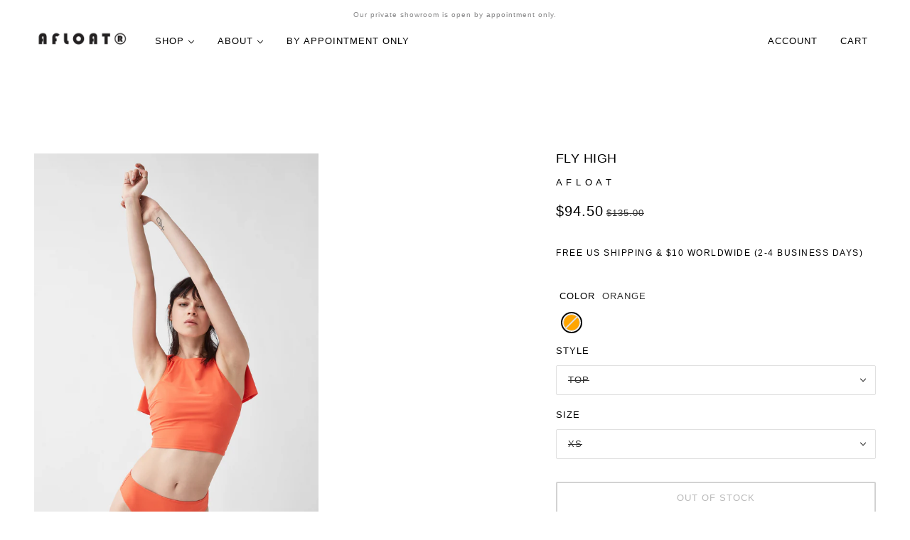

--- FILE ---
content_type: text/html; charset=utf-8
request_url: https://shopafloat.com/collections/sale/products/fly-high
body_size: 24993
content:
<!doctype html>
<html class="no-js" lang="en" dir="ltr">
  <head>
    
    <!-- Maker Theme - Version 7.2.0 by Troop Themes - https://troopthemes.com/ -->
	<meta name="facebook-domain-verification" content="xw1cc46qpp6smew0712nhjynhtxgv6" />
    <meta name="facebook-domain-verification" content="2avk4y6olnmvsepmvxz74gj196lxrs" />
    <meta charset="UTF-8">
    <meta http-equiv="X-UA-Compatible" content="IE=edge,chrome=1">
    <meta name="viewport" content="width=device-width, initial-scale=1.0, maximum-scale=5.0">
    
    
      <meta name="description" content="Rash guard top with removable pads &amp;amp; medium coverage bottom; Top can be worn with arms out through the cutout holes; Designed as a multi-functional piece; Fully lined; Made in NYC with hi-tech sustainable Italian fabrics with UPF 50+">
    

    <link rel="preconnect" href="https://cdn.shopify.com">
    <link rel="preconnect" href="https://fonts.shopifycdn.com">
    <link rel="preconnect" href="https://monorail-edge.shopifysvc.com">

    <link rel="preload" href="//shopafloat.com/cdn/shop/t/7/assets/theme--critical.css?v=2939720569146004331648245569" as="style">
    <link rel="preload" href="//shopafloat.com/cdn/shop/t/7/assets/theme--async.css?v=3618140834197185221648253051" as="style">
    <link rel="preload" href="//shopafloat.com/cdn/shop/t/7/assets/lazysizes.min.js?v=153528224177489928921641505685" as="script">
    <link rel="preload" href="//shopafloat.com/cdn/shop/t/7/assets/theme.js?v=85533392406102612861647461405" as="script"><link rel="canonical" href="https://shopafloat.com/products/fly-high">
      <link rel="shortcut icon" href="//shopafloat.com/cdn/shop/files/favicon_A_final-01_32x.png?v=1617727737" type="image/png">
      <link rel="apple-touch-icon" href="//shopafloat.com/cdn/shop/files/favicon_A_final-01_180x.png?v=1617727737">
    

    
      <title>FLY HIGH | A F L O A T</title>
    



  <meta property="og:type" content="product">
  <meta property="og:title" content="FLY HIGH">

  
    <meta property="og:image" content="http://shopafloat.com/cdn/shop/products/fly_high_resized_4_1200x.jpg?v=1646578567">
    <meta property="og:image:secure_url" content="https://shopafloat.com/cdn/shop/products/fly_high_resized_4_1200x.jpg?v=1646578567">
    <meta property="og:image:width" content="2982">
    <meta property="og:image:height" content="4472">
  
    <meta property="og:image" content="http://shopafloat.com/cdn/shop/products/fly_high_resized_3_1200x.jpg?v=1646578567">
    <meta property="og:image:secure_url" content="https://shopafloat.com/cdn/shop/products/fly_high_resized_3_1200x.jpg?v=1646578567">
    <meta property="og:image:width" content="2981">
    <meta property="og:image:height" content="4472">
  
    <meta property="og:image" content="http://shopafloat.com/cdn/shop/products/fly_high_top_resized_1200x.jpg?v=1643246579">
    <meta property="og:image:secure_url" content="https://shopafloat.com/cdn/shop/products/fly_high_top_resized_1200x.jpg?v=1643246579">
    <meta property="og:image:width" content="2981">
    <meta property="og:image:height" content="4472">
  

  <meta
    property="og:price:amount"
    content="59.50"
  >
  <meta property="og:price:currency" content="USD">

  <meta itemprop="url" content="https://shopafloat.com/products/fly-high" />
  <meta itemprop="name" content="FLY HIGH" />
  <meta itemprop="image" content="https://shopafloat.com/cdn/shop/products/fly_high_resized_4_1000x.jpg?v=1646578567" />
  <meta itemprop="priceCurrency" content="USD" />
  
    <link itemprop="availability" href="https://schema.org/OutOfStock" />
  
  
  
  <meta itemprop="price" content="94.5">





<meta property="og:url" content="https://shopafloat.com/products/fly-high">
<meta property="og:site_name" content="A F L O A T">
<meta property="og:description" content="Rash guard top with removable pads &amp;amp; medium coverage bottom; Top can be worn with arms out through the cutout holes; Designed as a multi-functional piece; Fully lined; Made in NYC with hi-tech sustainable Italian fabrics with UPF 50+">



<meta name="twitter:card" content="summary">
<meta name="twitter:description" content="Rash guard top with removable pads &amp;amp; medium coverage bottom; Top can be worn with arms out through the cutout holes; Designed as a multi-functional piece; Fully lined; Made in NYC with hi-tech sustainable Italian fabrics with UPF 50+">


  <meta name="twitter:title" content="FLY HIGH">

  
    <meta
      name="twitter:image"
      content="https://shopafloat.com/cdn/shop/products/fly_high_resized_4_480x.jpg?v=1646578567"
    >
  

<style></style>

<style>
  :root {
    --font--featured-heading--size: 20px;
    --font--section-heading--size: 18px;
    --font--block-heading--size: 14px;
    --font--heading--uppercase: uppercase;
    --font--paragraph--size: 16px;

    --font--heading--family: "system_ui", -apple-system, 'Segoe UI', Roboto, 'Helvetica Neue', 'Noto Sans', 'Liberation Sans', Arial, sans-serif, 'Apple Color Emoji', 'Segoe UI Emoji', 'Segoe UI Symbol', 'Noto Color Emoji';
    --font--heading--weight: 400;
    --font--heading--normal-weight: 400;
    --font--heading--style: normal;

    --font--accent--family: "system_ui", -apple-system, 'Segoe UI', Roboto, 'Helvetica Neue', 'Noto Sans', 'Liberation Sans', Arial, sans-serif, 'Apple Color Emoji', 'Segoe UI Emoji', 'Segoe UI Symbol', 'Noto Color Emoji';
    --font--accent--weight: 400;
    --font--accent--style: normal;
    --font--accent--size: 13px;

    --font--paragraph--family: "system_ui", -apple-system, 'Segoe UI', Roboto, 'Helvetica Neue', 'Noto Sans', 'Liberation Sans', Arial, sans-serif, 'Apple Color Emoji', 'Segoe UI Emoji', 'Segoe UI Symbol', 'Noto Color Emoji';
    --font--paragraph--weight: 400;
    --font--paragraph--style: normal;
    --font--bolder-paragraph--weight: 700;
  }
</style><style>
  :root {
    --color--accent: #ffffff;
    --bg-color--light: rgba(0,0,0,0);
    --bg-color--dark: #000000;
    --bg-color--body: #ffffff;
    --color--body: #000000;
    --color--body--light: #303030;
    --color--alternative: #868687;
    --color--button: #ffffff;
    --bdr-color--button: #ffffff;
    --bg-color--button: #000000;
    --color--header: #000000;
    --color--header--logo: #000000;
    --color--footer: ;
    --bg-color--footer: #ffffff;

    /* shop pay */
    --payment-terms-background-color: #ffffff;
  }
</style><script>
  var theme = theme || {};
  theme.assets = theme.assets || {};
  theme.carousels = theme.carousels || {};
  theme.classes = theme.classes || {};
  theme.libraries = theme.libraries || {};
  theme.local_storage = theme.local_storage || {};
  theme.partials = theme.partials || {};
  theme.settings = theme.settings || {};
  theme.shop = theme.shop || {};
  theme.swatches = theme.swatches || {};
  theme.translations = theme.translations || {};
  theme.urls = theme.urls || {};

  theme.assets.swipe = '//shopafloat.com/cdn/shop/t/7/assets/swipe-listener.min.js?v=123039615894270182531641505687';
  theme.assets.masonry = '//shopafloat.com/cdn/shop/t/7/assets/masonry.min.js?v=153413113355937702121641505685';
  theme.assets.stylesheet = '//shopafloat.com/cdn/shop/t/7/assets/theme--async.css?v=3618140834197185221648253051';

  theme.local_storage.cart_items = 'maker_cart_items';
  theme.local_storage.collection_layout = 'maker_collection_layout';
  theme.local_storage.popup = 'maker_popup'
  theme.local_storage.recent_products = 'maker_recently_viewed';
  theme.local_storage.search_layout = 'maker_search_layout';

  theme.settings.cart_type = 'drawer';
  theme.settings.hover_image_enabled = 'true' == 'true';
  theme.settings.quick_add = 'false' == 'true';

  theme.shop.money_format = "${{amount}}";

  theme.translations.add_to_cart = 'Add to Cart';
  theme.translations.cart_subtotal = 'Subtotal';
  theme.translations.mailing_list_email_blank = 'Email field is blank';
  theme.translations.mailing_list_success_message = 'Thanks for signing up!';
  theme.translations.out_of_stock = 'Out of stock';
  theme.translations.sale = 'Sale';
  theme.translations.size_chart_label = 'Size chart';
  theme.translations.unavailable = 'Unavailable';
  theme.translations.url_copied = 'Copied to clipboard';
  theme.translations.low_in_stock = {
    one: 'Only 1 item left',
    other: 'Only 2 items left'
  };

  theme.urls.all_products_collection = '/collections/all';
  theme.urls.cart = '/cart';
  theme.urls.cart_add = '/cart/add';
  theme.urls.cart_change = '/cart/change';
  theme.urls.product_recommendations = '/recommendations/products';
  theme.urls.search = '/search';

  
    theme.urls.root = '';
  

  





  // LazySizes
  window.lazySizesConfig = window.lazySizesConfig || {};
  window.lazySizesConfig.expand = 1200;
  window.lazySizesConfig.loadMode = 3;
  window.lazySizesConfig.ricTimeout = 50;
</script><script>
      document.documentElement.className = document.documentElement.className.replace('no-js', 'js');

      function onLoadStylesheet() {
        const link = document.querySelector(`link[href="${theme.assets.stylesheet}"]`);
        link.loaded = true;
        link.dispatchEvent(new Event('load'));
      }

      function libraryLoader(name, url, callback) {
        if (theme.libraries[name] === undefined) {
          theme.libraries[name] = 'requested';
          const script = document.createElement('script');
          script.src = url;
          script.onload = () => {
            theme.libraries[name] = 'loaded';
            if (callback) callback()
          }
          document.body.appendChild(script);
        } else if (callback && theme.libraries[name] === 'loaded') {
          callback();
        }
      }
    </script>
    
    
    
    <noscript>
      <link href="//shopafloat.com/cdn/shop/t/7/assets/theme--async.css?v=3618140834197185221648253051" rel="stylesheet">
    </noscript>

    <link href="//shopafloat.com/cdn/shop/t/7/assets/theme--critical.css?v=2939720569146004331648245569" rel="stylesheet" media="all"/>
    <link
      href="//shopafloat.com/cdn/shop/t/7/assets/theme--async.css?v=3618140834197185221648253051"
      rel="stylesheet"
      media="print"
      onload="this.media='all';onLoadStylesheet()"
    >

    <style>
      

      ul#footer-list li {
		display: inline;
        padding: 0px 12px;
	}

    </style>

    <script src="//shopafloat.com/cdn/shop/t/7/assets/lazysizes.min.js?v=153528224177489928921641505685" async="async"></script>
    <script src="//shopafloat.com/cdn/shop/t/7/assets/theme.js?v=85533392406102612861647461405" defer="defer"></script>

    

    

    <script>window.performance && window.performance.mark && window.performance.mark('shopify.content_for_header.start');</script><meta name="google-site-verification" content="kuHDV_Io7JdgNSWW4VHTg_r0VGzYQmdS7UvTeo3qdLo">
<meta name="google-site-verification" content="sjtlRLi3CC3ebRzc2vF4wv9PZs1X8n5VGwFzVeveTkQ">
<meta id="shopify-digital-wallet" name="shopify-digital-wallet" content="/8391884851/digital_wallets/dialog">
<meta name="shopify-checkout-api-token" content="fa066b0688942990ff410c9097952c52">
<meta id="in-context-paypal-metadata" data-shop-id="8391884851" data-venmo-supported="false" data-environment="production" data-locale="en_US" data-paypal-v4="true" data-currency="USD">
<link rel="alternate" hreflang="x-default" href="https://shopafloat.com/products/fly-high">
<link rel="alternate" hreflang="en" href="https://shopafloat.com/products/fly-high">
<link rel="alternate" hreflang="en-AU" href="https://shopafloat.com/en-au/products/fly-high">
<link rel="alternate" hreflang="en-FR" href="https://shopafloat.com/en-fr/products/fly-high">
<link rel="alternate" hreflang="en-DE" href="https://shopafloat.com/en-de/products/fly-high">
<link rel="alternate" hreflang="en-JP" href="https://shopafloat.com/en-jp/products/fly-high">
<link rel="alternate" hreflang="en-KR" href="https://shopafloat.com/en-kr/products/fly-high">
<link rel="alternate" hreflang="en-NZ" href="https://shopafloat.com/en-nz/products/fly-high">
<link rel="alternate" type="application/json+oembed" href="https://shopafloat.com/products/fly-high.oembed">
<script async="async" src="/checkouts/internal/preloads.js?locale=en-US"></script>
<link rel="preconnect" href="https://shop.app" crossorigin="anonymous">
<script async="async" src="https://shop.app/checkouts/internal/preloads.js?locale=en-US&shop_id=8391884851" crossorigin="anonymous"></script>
<script id="apple-pay-shop-capabilities" type="application/json">{"shopId":8391884851,"countryCode":"US","currencyCode":"USD","merchantCapabilities":["supports3DS"],"merchantId":"gid:\/\/shopify\/Shop\/8391884851","merchantName":"A F L O A T","requiredBillingContactFields":["postalAddress","email","phone"],"requiredShippingContactFields":["postalAddress","email","phone"],"shippingType":"shipping","supportedNetworks":["visa","masterCard","amex","discover","elo","jcb"],"total":{"type":"pending","label":"A F L O A T","amount":"1.00"},"shopifyPaymentsEnabled":true,"supportsSubscriptions":true}</script>
<script id="shopify-features" type="application/json">{"accessToken":"fa066b0688942990ff410c9097952c52","betas":["rich-media-storefront-analytics"],"domain":"shopafloat.com","predictiveSearch":true,"shopId":8391884851,"locale":"en"}</script>
<script>var Shopify = Shopify || {};
Shopify.shop = "a-f-l-o-a-t-nyc.myshopify.com";
Shopify.locale = "en";
Shopify.currency = {"active":"USD","rate":"1.0"};
Shopify.country = "US";
Shopify.theme = {"name":"Maker","id":121327910963,"schema_name":"Maker","schema_version":"7.2.0","theme_store_id":765,"role":"main"};
Shopify.theme.handle = "null";
Shopify.theme.style = {"id":null,"handle":null};
Shopify.cdnHost = "shopafloat.com/cdn";
Shopify.routes = Shopify.routes || {};
Shopify.routes.root = "/";</script>
<script type="module">!function(o){(o.Shopify=o.Shopify||{}).modules=!0}(window);</script>
<script>!function(o){function n(){var o=[];function n(){o.push(Array.prototype.slice.apply(arguments))}return n.q=o,n}var t=o.Shopify=o.Shopify||{};t.loadFeatures=n(),t.autoloadFeatures=n()}(window);</script>
<script>
  window.ShopifyPay = window.ShopifyPay || {};
  window.ShopifyPay.apiHost = "shop.app\/pay";
  window.ShopifyPay.redirectState = null;
</script>
<script id="shop-js-analytics" type="application/json">{"pageType":"product"}</script>
<script defer="defer" async type="module" src="//shopafloat.com/cdn/shopifycloud/shop-js/modules/v2/client.init-shop-cart-sync_WVOgQShq.en.esm.js"></script>
<script defer="defer" async type="module" src="//shopafloat.com/cdn/shopifycloud/shop-js/modules/v2/chunk.common_C_13GLB1.esm.js"></script>
<script defer="defer" async type="module" src="//shopafloat.com/cdn/shopifycloud/shop-js/modules/v2/chunk.modal_CLfMGd0m.esm.js"></script>
<script type="module">
  await import("//shopafloat.com/cdn/shopifycloud/shop-js/modules/v2/client.init-shop-cart-sync_WVOgQShq.en.esm.js");
await import("//shopafloat.com/cdn/shopifycloud/shop-js/modules/v2/chunk.common_C_13GLB1.esm.js");
await import("//shopafloat.com/cdn/shopifycloud/shop-js/modules/v2/chunk.modal_CLfMGd0m.esm.js");

  window.Shopify.SignInWithShop?.initShopCartSync?.({"fedCMEnabled":true,"windoidEnabled":true});

</script>
<script defer="defer" async type="module" src="//shopafloat.com/cdn/shopifycloud/shop-js/modules/v2/client.payment-terms_BWmiNN46.en.esm.js"></script>
<script defer="defer" async type="module" src="//shopafloat.com/cdn/shopifycloud/shop-js/modules/v2/chunk.common_C_13GLB1.esm.js"></script>
<script defer="defer" async type="module" src="//shopafloat.com/cdn/shopifycloud/shop-js/modules/v2/chunk.modal_CLfMGd0m.esm.js"></script>
<script type="module">
  await import("//shopafloat.com/cdn/shopifycloud/shop-js/modules/v2/client.payment-terms_BWmiNN46.en.esm.js");
await import("//shopafloat.com/cdn/shopifycloud/shop-js/modules/v2/chunk.common_C_13GLB1.esm.js");
await import("//shopafloat.com/cdn/shopifycloud/shop-js/modules/v2/chunk.modal_CLfMGd0m.esm.js");

  
</script>
<script>
  window.Shopify = window.Shopify || {};
  if (!window.Shopify.featureAssets) window.Shopify.featureAssets = {};
  window.Shopify.featureAssets['shop-js'] = {"shop-cart-sync":["modules/v2/client.shop-cart-sync_DuR37GeY.en.esm.js","modules/v2/chunk.common_C_13GLB1.esm.js","modules/v2/chunk.modal_CLfMGd0m.esm.js"],"init-fed-cm":["modules/v2/client.init-fed-cm_BucUoe6W.en.esm.js","modules/v2/chunk.common_C_13GLB1.esm.js","modules/v2/chunk.modal_CLfMGd0m.esm.js"],"shop-toast-manager":["modules/v2/client.shop-toast-manager_B0JfrpKj.en.esm.js","modules/v2/chunk.common_C_13GLB1.esm.js","modules/v2/chunk.modal_CLfMGd0m.esm.js"],"init-shop-cart-sync":["modules/v2/client.init-shop-cart-sync_WVOgQShq.en.esm.js","modules/v2/chunk.common_C_13GLB1.esm.js","modules/v2/chunk.modal_CLfMGd0m.esm.js"],"shop-button":["modules/v2/client.shop-button_B_U3bv27.en.esm.js","modules/v2/chunk.common_C_13GLB1.esm.js","modules/v2/chunk.modal_CLfMGd0m.esm.js"],"init-windoid":["modules/v2/client.init-windoid_DuP9q_di.en.esm.js","modules/v2/chunk.common_C_13GLB1.esm.js","modules/v2/chunk.modal_CLfMGd0m.esm.js"],"shop-cash-offers":["modules/v2/client.shop-cash-offers_BmULhtno.en.esm.js","modules/v2/chunk.common_C_13GLB1.esm.js","modules/v2/chunk.modal_CLfMGd0m.esm.js"],"pay-button":["modules/v2/client.pay-button_CrPSEbOK.en.esm.js","modules/v2/chunk.common_C_13GLB1.esm.js","modules/v2/chunk.modal_CLfMGd0m.esm.js"],"init-customer-accounts":["modules/v2/client.init-customer-accounts_jNk9cPYQ.en.esm.js","modules/v2/client.shop-login-button_DJ5ldayH.en.esm.js","modules/v2/chunk.common_C_13GLB1.esm.js","modules/v2/chunk.modal_CLfMGd0m.esm.js"],"avatar":["modules/v2/client.avatar_BTnouDA3.en.esm.js"],"checkout-modal":["modules/v2/client.checkout-modal_pBPyh9w8.en.esm.js","modules/v2/chunk.common_C_13GLB1.esm.js","modules/v2/chunk.modal_CLfMGd0m.esm.js"],"init-shop-for-new-customer-accounts":["modules/v2/client.init-shop-for-new-customer-accounts_BUoCy7a5.en.esm.js","modules/v2/client.shop-login-button_DJ5ldayH.en.esm.js","modules/v2/chunk.common_C_13GLB1.esm.js","modules/v2/chunk.modal_CLfMGd0m.esm.js"],"init-customer-accounts-sign-up":["modules/v2/client.init-customer-accounts-sign-up_CnczCz9H.en.esm.js","modules/v2/client.shop-login-button_DJ5ldayH.en.esm.js","modules/v2/chunk.common_C_13GLB1.esm.js","modules/v2/chunk.modal_CLfMGd0m.esm.js"],"init-shop-email-lookup-coordinator":["modules/v2/client.init-shop-email-lookup-coordinator_CzjY5t9o.en.esm.js","modules/v2/chunk.common_C_13GLB1.esm.js","modules/v2/chunk.modal_CLfMGd0m.esm.js"],"shop-follow-button":["modules/v2/client.shop-follow-button_CsYC63q7.en.esm.js","modules/v2/chunk.common_C_13GLB1.esm.js","modules/v2/chunk.modal_CLfMGd0m.esm.js"],"shop-login-button":["modules/v2/client.shop-login-button_DJ5ldayH.en.esm.js","modules/v2/chunk.common_C_13GLB1.esm.js","modules/v2/chunk.modal_CLfMGd0m.esm.js"],"shop-login":["modules/v2/client.shop-login_B9ccPdmx.en.esm.js","modules/v2/chunk.common_C_13GLB1.esm.js","modules/v2/chunk.modal_CLfMGd0m.esm.js"],"lead-capture":["modules/v2/client.lead-capture_D0K_KgYb.en.esm.js","modules/v2/chunk.common_C_13GLB1.esm.js","modules/v2/chunk.modal_CLfMGd0m.esm.js"],"payment-terms":["modules/v2/client.payment-terms_BWmiNN46.en.esm.js","modules/v2/chunk.common_C_13GLB1.esm.js","modules/v2/chunk.modal_CLfMGd0m.esm.js"]};
</script>
<script>(function() {
  var isLoaded = false;
  function asyncLoad() {
    if (isLoaded) return;
    isLoaded = true;
    var urls = ["https:\/\/tools.luckyorange.com\/core\/lo.js?site-id=908bd790\u0026shop=a-f-l-o-a-t-nyc.myshopify.com","https:\/\/tools.luckyorange.com\/core\/lo.js?site-id=8559957e\u0026shop=a-f-l-o-a-t-nyc.myshopify.com","https:\/\/instafeed.nfcube.com\/cdn\/10c8bdb93409dce5e04f4794e7dd8d5e.js?shop=a-f-l-o-a-t-nyc.myshopify.com"];
    for (var i = 0; i < urls.length; i++) {
      var s = document.createElement('script');
      s.type = 'text/javascript';
      s.async = true;
      s.src = urls[i];
      var x = document.getElementsByTagName('script')[0];
      x.parentNode.insertBefore(s, x);
    }
  };
  if(window.attachEvent) {
    window.attachEvent('onload', asyncLoad);
  } else {
    window.addEventListener('load', asyncLoad, false);
  }
})();</script>
<script id="__st">var __st={"a":8391884851,"offset":-18000,"reqid":"21a9f624-c718-4df4-aa79-6fb6731ce7bb-1769597304","pageurl":"shopafloat.com\/collections\/sale\/products\/fly-high","u":"b1feb6c40e3c","p":"product","rtyp":"product","rid":4332219072563};</script>
<script>window.ShopifyPaypalV4VisibilityTracking = true;</script>
<script id="form-persister">!function(){'use strict';const t='contact',e='new_comment',n=[[t,t],['blogs',e],['comments',e],[t,'customer']],o='password',r='form_key',c=['recaptcha-v3-token','g-recaptcha-response','h-captcha-response',o],s=()=>{try{return window.sessionStorage}catch{return}},i='__shopify_v',u=t=>t.elements[r],a=function(){const t=[...n].map((([t,e])=>`form[action*='/${t}']:not([data-nocaptcha='true']) input[name='form_type'][value='${e}']`)).join(',');var e;return e=t,()=>e?[...document.querySelectorAll(e)].map((t=>t.form)):[]}();function m(t){const e=u(t);a().includes(t)&&(!e||!e.value)&&function(t){try{if(!s())return;!function(t){const e=s();if(!e)return;const n=u(t);if(!n)return;const o=n.value;o&&e.removeItem(o)}(t);const e=Array.from(Array(32),(()=>Math.random().toString(36)[2])).join('');!function(t,e){u(t)||t.append(Object.assign(document.createElement('input'),{type:'hidden',name:r})),t.elements[r].value=e}(t,e),function(t,e){const n=s();if(!n)return;const r=[...t.querySelectorAll(`input[type='${o}']`)].map((({name:t})=>t)),u=[...c,...r],a={};for(const[o,c]of new FormData(t).entries())u.includes(o)||(a[o]=c);n.setItem(e,JSON.stringify({[i]:1,action:t.action,data:a}))}(t,e)}catch(e){console.error('failed to persist form',e)}}(t)}const f=t=>{if('true'===t.dataset.persistBound)return;const e=function(t,e){const n=function(t){return'function'==typeof t.submit?t.submit:HTMLFormElement.prototype.submit}(t).bind(t);return function(){let t;return()=>{t||(t=!0,(()=>{try{e(),n()}catch(t){(t=>{console.error('form submit failed',t)})(t)}})(),setTimeout((()=>t=!1),250))}}()}(t,(()=>{m(t)}));!function(t,e){if('function'==typeof t.submit&&'function'==typeof e)try{t.submit=e}catch{}}(t,e),t.addEventListener('submit',(t=>{t.preventDefault(),e()})),t.dataset.persistBound='true'};!function(){function t(t){const e=(t=>{const e=t.target;return e instanceof HTMLFormElement?e:e&&e.form})(t);e&&m(e)}document.addEventListener('submit',t),document.addEventListener('DOMContentLoaded',(()=>{const e=a();for(const t of e)f(t);var n;n=document.body,new window.MutationObserver((t=>{for(const e of t)if('childList'===e.type&&e.addedNodes.length)for(const t of e.addedNodes)1===t.nodeType&&'FORM'===t.tagName&&a().includes(t)&&f(t)})).observe(n,{childList:!0,subtree:!0,attributes:!1}),document.removeEventListener('submit',t)}))}()}();</script>
<script integrity="sha256-4kQ18oKyAcykRKYeNunJcIwy7WH5gtpwJnB7kiuLZ1E=" data-source-attribution="shopify.loadfeatures" defer="defer" src="//shopafloat.com/cdn/shopifycloud/storefront/assets/storefront/load_feature-a0a9edcb.js" crossorigin="anonymous"></script>
<script crossorigin="anonymous" defer="defer" src="//shopafloat.com/cdn/shopifycloud/storefront/assets/shopify_pay/storefront-65b4c6d7.js?v=20250812"></script>
<script data-source-attribution="shopify.dynamic_checkout.dynamic.init">var Shopify=Shopify||{};Shopify.PaymentButton=Shopify.PaymentButton||{isStorefrontPortableWallets:!0,init:function(){window.Shopify.PaymentButton.init=function(){};var t=document.createElement("script");t.src="https://shopafloat.com/cdn/shopifycloud/portable-wallets/latest/portable-wallets.en.js",t.type="module",document.head.appendChild(t)}};
</script>
<script data-source-attribution="shopify.dynamic_checkout.buyer_consent">
  function portableWalletsHideBuyerConsent(e){var t=document.getElementById("shopify-buyer-consent"),n=document.getElementById("shopify-subscription-policy-button");t&&n&&(t.classList.add("hidden"),t.setAttribute("aria-hidden","true"),n.removeEventListener("click",e))}function portableWalletsShowBuyerConsent(e){var t=document.getElementById("shopify-buyer-consent"),n=document.getElementById("shopify-subscription-policy-button");t&&n&&(t.classList.remove("hidden"),t.removeAttribute("aria-hidden"),n.addEventListener("click",e))}window.Shopify?.PaymentButton&&(window.Shopify.PaymentButton.hideBuyerConsent=portableWalletsHideBuyerConsent,window.Shopify.PaymentButton.showBuyerConsent=portableWalletsShowBuyerConsent);
</script>
<script data-source-attribution="shopify.dynamic_checkout.cart.bootstrap">document.addEventListener("DOMContentLoaded",(function(){function t(){return document.querySelector("shopify-accelerated-checkout-cart, shopify-accelerated-checkout")}if(t())Shopify.PaymentButton.init();else{new MutationObserver((function(e,n){t()&&(Shopify.PaymentButton.init(),n.disconnect())})).observe(document.body,{childList:!0,subtree:!0})}}));
</script>
<link id="shopify-accelerated-checkout-styles" rel="stylesheet" media="screen" href="https://shopafloat.com/cdn/shopifycloud/portable-wallets/latest/accelerated-checkout-backwards-compat.css" crossorigin="anonymous">
<style id="shopify-accelerated-checkout-cart">
        #shopify-buyer-consent {
  margin-top: 1em;
  display: inline-block;
  width: 100%;
}

#shopify-buyer-consent.hidden {
  display: none;
}

#shopify-subscription-policy-button {
  background: none;
  border: none;
  padding: 0;
  text-decoration: underline;
  font-size: inherit;
  cursor: pointer;
}

#shopify-subscription-policy-button::before {
  box-shadow: none;
}

      </style>

<script>window.performance && window.performance.mark && window.performance.mark('shopify.content_for_header.end');</script>
  
	<script>var loox_global_hash = '1646956667616';</script><style>.loox-reviews-default { max-width: 1200px; margin: 0 auto; }.loox-rating .loox-icon { color:#1C18B9; }</style>
   
<script src="https://cdn.shopify.com/extensions/019b8d54-2388-79d8-becc-d32a3afe2c7a/omnisend-50/assets/omnisend-in-shop.js" type="text/javascript" defer="defer"></script>
<link href="https://monorail-edge.shopifysvc.com" rel="dns-prefetch">
<script>(function(){if ("sendBeacon" in navigator && "performance" in window) {try {var session_token_from_headers = performance.getEntriesByType('navigation')[0].serverTiming.find(x => x.name == '_s').description;} catch {var session_token_from_headers = undefined;}var session_cookie_matches = document.cookie.match(/_shopify_s=([^;]*)/);var session_token_from_cookie = session_cookie_matches && session_cookie_matches.length === 2 ? session_cookie_matches[1] : "";var session_token = session_token_from_headers || session_token_from_cookie || "";function handle_abandonment_event(e) {var entries = performance.getEntries().filter(function(entry) {return /monorail-edge.shopifysvc.com/.test(entry.name);});if (!window.abandonment_tracked && entries.length === 0) {window.abandonment_tracked = true;var currentMs = Date.now();var navigation_start = performance.timing.navigationStart;var payload = {shop_id: 8391884851,url: window.location.href,navigation_start,duration: currentMs - navigation_start,session_token,page_type: "product"};window.navigator.sendBeacon("https://monorail-edge.shopifysvc.com/v1/produce", JSON.stringify({schema_id: "online_store_buyer_site_abandonment/1.1",payload: payload,metadata: {event_created_at_ms: currentMs,event_sent_at_ms: currentMs}}));}}window.addEventListener('pagehide', handle_abandonment_event);}}());</script>
<script id="web-pixels-manager-setup">(function e(e,d,r,n,o){if(void 0===o&&(o={}),!Boolean(null===(a=null===(i=window.Shopify)||void 0===i?void 0:i.analytics)||void 0===a?void 0:a.replayQueue)){var i,a;window.Shopify=window.Shopify||{};var t=window.Shopify;t.analytics=t.analytics||{};var s=t.analytics;s.replayQueue=[],s.publish=function(e,d,r){return s.replayQueue.push([e,d,r]),!0};try{self.performance.mark("wpm:start")}catch(e){}var l=function(){var e={modern:/Edge?\/(1{2}[4-9]|1[2-9]\d|[2-9]\d{2}|\d{4,})\.\d+(\.\d+|)|Firefox\/(1{2}[4-9]|1[2-9]\d|[2-9]\d{2}|\d{4,})\.\d+(\.\d+|)|Chrom(ium|e)\/(9{2}|\d{3,})\.\d+(\.\d+|)|(Maci|X1{2}).+ Version\/(15\.\d+|(1[6-9]|[2-9]\d|\d{3,})\.\d+)([,.]\d+|)( \(\w+\)|)( Mobile\/\w+|) Safari\/|Chrome.+OPR\/(9{2}|\d{3,})\.\d+\.\d+|(CPU[ +]OS|iPhone[ +]OS|CPU[ +]iPhone|CPU IPhone OS|CPU iPad OS)[ +]+(15[._]\d+|(1[6-9]|[2-9]\d|\d{3,})[._]\d+)([._]\d+|)|Android:?[ /-](13[3-9]|1[4-9]\d|[2-9]\d{2}|\d{4,})(\.\d+|)(\.\d+|)|Android.+Firefox\/(13[5-9]|1[4-9]\d|[2-9]\d{2}|\d{4,})\.\d+(\.\d+|)|Android.+Chrom(ium|e)\/(13[3-9]|1[4-9]\d|[2-9]\d{2}|\d{4,})\.\d+(\.\d+|)|SamsungBrowser\/([2-9]\d|\d{3,})\.\d+/,legacy:/Edge?\/(1[6-9]|[2-9]\d|\d{3,})\.\d+(\.\d+|)|Firefox\/(5[4-9]|[6-9]\d|\d{3,})\.\d+(\.\d+|)|Chrom(ium|e)\/(5[1-9]|[6-9]\d|\d{3,})\.\d+(\.\d+|)([\d.]+$|.*Safari\/(?![\d.]+ Edge\/[\d.]+$))|(Maci|X1{2}).+ Version\/(10\.\d+|(1[1-9]|[2-9]\d|\d{3,})\.\d+)([,.]\d+|)( \(\w+\)|)( Mobile\/\w+|) Safari\/|Chrome.+OPR\/(3[89]|[4-9]\d|\d{3,})\.\d+\.\d+|(CPU[ +]OS|iPhone[ +]OS|CPU[ +]iPhone|CPU IPhone OS|CPU iPad OS)[ +]+(10[._]\d+|(1[1-9]|[2-9]\d|\d{3,})[._]\d+)([._]\d+|)|Android:?[ /-](13[3-9]|1[4-9]\d|[2-9]\d{2}|\d{4,})(\.\d+|)(\.\d+|)|Mobile Safari.+OPR\/([89]\d|\d{3,})\.\d+\.\d+|Android.+Firefox\/(13[5-9]|1[4-9]\d|[2-9]\d{2}|\d{4,})\.\d+(\.\d+|)|Android.+Chrom(ium|e)\/(13[3-9]|1[4-9]\d|[2-9]\d{2}|\d{4,})\.\d+(\.\d+|)|Android.+(UC? ?Browser|UCWEB|U3)[ /]?(15\.([5-9]|\d{2,})|(1[6-9]|[2-9]\d|\d{3,})\.\d+)\.\d+|SamsungBrowser\/(5\.\d+|([6-9]|\d{2,})\.\d+)|Android.+MQ{2}Browser\/(14(\.(9|\d{2,})|)|(1[5-9]|[2-9]\d|\d{3,})(\.\d+|))(\.\d+|)|K[Aa][Ii]OS\/(3\.\d+|([4-9]|\d{2,})\.\d+)(\.\d+|)/},d=e.modern,r=e.legacy,n=navigator.userAgent;return n.match(d)?"modern":n.match(r)?"legacy":"unknown"}(),u="modern"===l?"modern":"legacy",c=(null!=n?n:{modern:"",legacy:""})[u],f=function(e){return[e.baseUrl,"/wpm","/b",e.hashVersion,"modern"===e.buildTarget?"m":"l",".js"].join("")}({baseUrl:d,hashVersion:r,buildTarget:u}),m=function(e){var d=e.version,r=e.bundleTarget,n=e.surface,o=e.pageUrl,i=e.monorailEndpoint;return{emit:function(e){var a=e.status,t=e.errorMsg,s=(new Date).getTime(),l=JSON.stringify({metadata:{event_sent_at_ms:s},events:[{schema_id:"web_pixels_manager_load/3.1",payload:{version:d,bundle_target:r,page_url:o,status:a,surface:n,error_msg:t},metadata:{event_created_at_ms:s}}]});if(!i)return console&&console.warn&&console.warn("[Web Pixels Manager] No Monorail endpoint provided, skipping logging."),!1;try{return self.navigator.sendBeacon.bind(self.navigator)(i,l)}catch(e){}var u=new XMLHttpRequest;try{return u.open("POST",i,!0),u.setRequestHeader("Content-Type","text/plain"),u.send(l),!0}catch(e){return console&&console.warn&&console.warn("[Web Pixels Manager] Got an unhandled error while logging to Monorail."),!1}}}}({version:r,bundleTarget:l,surface:e.surface,pageUrl:self.location.href,monorailEndpoint:e.monorailEndpoint});try{o.browserTarget=l,function(e){var d=e.src,r=e.async,n=void 0===r||r,o=e.onload,i=e.onerror,a=e.sri,t=e.scriptDataAttributes,s=void 0===t?{}:t,l=document.createElement("script"),u=document.querySelector("head"),c=document.querySelector("body");if(l.async=n,l.src=d,a&&(l.integrity=a,l.crossOrigin="anonymous"),s)for(var f in s)if(Object.prototype.hasOwnProperty.call(s,f))try{l.dataset[f]=s[f]}catch(e){}if(o&&l.addEventListener("load",o),i&&l.addEventListener("error",i),u)u.appendChild(l);else{if(!c)throw new Error("Did not find a head or body element to append the script");c.appendChild(l)}}({src:f,async:!0,onload:function(){if(!function(){var e,d;return Boolean(null===(d=null===(e=window.Shopify)||void 0===e?void 0:e.analytics)||void 0===d?void 0:d.initialized)}()){var d=window.webPixelsManager.init(e)||void 0;if(d){var r=window.Shopify.analytics;r.replayQueue.forEach((function(e){var r=e[0],n=e[1],o=e[2];d.publishCustomEvent(r,n,o)})),r.replayQueue=[],r.publish=d.publishCustomEvent,r.visitor=d.visitor,r.initialized=!0}}},onerror:function(){return m.emit({status:"failed",errorMsg:"".concat(f," has failed to load")})},sri:function(e){var d=/^sha384-[A-Za-z0-9+/=]+$/;return"string"==typeof e&&d.test(e)}(c)?c:"",scriptDataAttributes:o}),m.emit({status:"loading"})}catch(e){m.emit({status:"failed",errorMsg:(null==e?void 0:e.message)||"Unknown error"})}}})({shopId: 8391884851,storefrontBaseUrl: "https://shopafloat.com",extensionsBaseUrl: "https://extensions.shopifycdn.com/cdn/shopifycloud/web-pixels-manager",monorailEndpoint: "https://monorail-edge.shopifysvc.com/unstable/produce_batch",surface: "storefront-renderer",enabledBetaFlags: ["2dca8a86"],webPixelsConfigList: [{"id":"1250066483","configuration":"{\"siteId\":\"908bd790\",\"environment\":\"production\",\"isPlusUser\":\"false\"}","eventPayloadVersion":"v1","runtimeContext":"STRICT","scriptVersion":"d38a2000dcd0eb072d7eed6a88122b6b","type":"APP","apiClientId":187969,"privacyPurposes":["ANALYTICS","MARKETING"],"capabilities":["advanced_dom_events"],"dataSharingAdjustments":{"protectedCustomerApprovalScopes":[]}},{"id":"391249971","configuration":"{\"config\":\"{\\\"pixel_id\\\":\\\"AW-706018187\\\",\\\"target_country\\\":\\\"US\\\",\\\"gtag_events\\\":[{\\\"type\\\":\\\"page_view\\\",\\\"action_label\\\":\\\"AW-10835324014\\\/hlsgCJrGtY4DEO7Y164o\\\"},{\\\"type\\\":\\\"purchase\\\",\\\"action_label\\\":\\\"AW-10835324014\\\/eHwyCJ3GtY4DEO7Y164o\\\"},{\\\"type\\\":\\\"view_item\\\",\\\"action_label\\\":\\\"AW-10835324014\\\/qo4JCKDGtY4DEO7Y164o\\\"},{\\\"type\\\":\\\"add_to_cart\\\",\\\"action_label\\\":\\\"AW-10835324014\\\/eb3TCKPGtY4DEO7Y164o\\\"},{\\\"type\\\":\\\"begin_checkout\\\",\\\"action_label\\\":\\\"AW-10835324014\\\/ENu4CKbGtY4DEO7Y164o\\\"},{\\\"type\\\":\\\"search\\\",\\\"action_label\\\":\\\"AW-10835324014\\\/Nw4dCKnGtY4DEO7Y164o\\\"},{\\\"type\\\":\\\"add_payment_info\\\",\\\"action_label\\\":\\\"AW-10835324014\\\/mAIFCKzGtY4DEO7Y164o\\\"}],\\\"enable_monitoring_mode\\\":false}\"}","eventPayloadVersion":"v1","runtimeContext":"OPEN","scriptVersion":"b2a88bafab3e21179ed38636efcd8a93","type":"APP","apiClientId":1780363,"privacyPurposes":[],"dataSharingAdjustments":{"protectedCustomerApprovalScopes":["read_customer_address","read_customer_email","read_customer_name","read_customer_personal_data","read_customer_phone"]}},{"id":"39682099","configuration":"{\"tagID\":\"2612802491251\"}","eventPayloadVersion":"v1","runtimeContext":"STRICT","scriptVersion":"18031546ee651571ed29edbe71a3550b","type":"APP","apiClientId":3009811,"privacyPurposes":["ANALYTICS","MARKETING","SALE_OF_DATA"],"dataSharingAdjustments":{"protectedCustomerApprovalScopes":["read_customer_address","read_customer_email","read_customer_name","read_customer_personal_data","read_customer_phone"]}},{"id":"60391475","eventPayloadVersion":"v1","runtimeContext":"LAX","scriptVersion":"1","type":"CUSTOM","privacyPurposes":["ANALYTICS"],"name":"Google Analytics tag (migrated)"},{"id":"shopify-app-pixel","configuration":"{}","eventPayloadVersion":"v1","runtimeContext":"STRICT","scriptVersion":"0450","apiClientId":"shopify-pixel","type":"APP","privacyPurposes":["ANALYTICS","MARKETING"]},{"id":"shopify-custom-pixel","eventPayloadVersion":"v1","runtimeContext":"LAX","scriptVersion":"0450","apiClientId":"shopify-pixel","type":"CUSTOM","privacyPurposes":["ANALYTICS","MARKETING"]}],isMerchantRequest: false,initData: {"shop":{"name":"A F L O A T","paymentSettings":{"currencyCode":"USD"},"myshopifyDomain":"a-f-l-o-a-t-nyc.myshopify.com","countryCode":"US","storefrontUrl":"https:\/\/shopafloat.com"},"customer":null,"cart":null,"checkout":null,"productVariants":[{"price":{"amount":94.5,"currencyCode":"USD"},"product":{"title":"FLY HIGH","vendor":"A F L O A T","id":"4332219072563","untranslatedTitle":"FLY HIGH","url":"\/products\/fly-high","type":"Separates"},"id":"31105923874867","image":{"src":"\/\/shopafloat.com\/cdn\/shop\/products\/fly_high_top_resized.jpg?v=1643246579"},"sku":"","title":"Orange \/ Top \/ XS","untranslatedTitle":"Orange \/ Top \/ XS"},{"price":{"amount":94.5,"currencyCode":"USD"},"product":{"title":"FLY HIGH","vendor":"A F L O A T","id":"4332219072563","untranslatedTitle":"FLY HIGH","url":"\/products\/fly-high","type":"Separates"},"id":"31105923907635","image":{"src":"\/\/shopafloat.com\/cdn\/shop\/products\/fly_high_resized_2.jpg?v=1641525801"},"sku":"","title":"Orange \/ Top \/ S","untranslatedTitle":"Orange \/ Top \/ S"},{"price":{"amount":94.5,"currencyCode":"USD"},"product":{"title":"FLY HIGH","vendor":"A F L O A T","id":"4332219072563","untranslatedTitle":"FLY HIGH","url":"\/products\/fly-high","type":"Separates"},"id":"31105923940403","image":{"src":"\/\/shopafloat.com\/cdn\/shop\/products\/fly_high_resized_3.jpg?v=1646578567"},"sku":"","title":"Orange \/ Top \/ M","untranslatedTitle":"Orange \/ Top \/ M"},{"price":{"amount":94.5,"currencyCode":"USD"},"product":{"title":"FLY HIGH","vendor":"A F L O A T","id":"4332219072563","untranslatedTitle":"FLY HIGH","url":"\/products\/fly-high","type":"Separates"},"id":"31105923973171","image":{"src":"\/\/shopafloat.com\/cdn\/shop\/products\/fly_high_resized_4.jpg?v=1646578567"},"sku":"","title":"Orange \/ Top \/ L","untranslatedTitle":"Orange \/ Top \/ L"},{"price":{"amount":59.5,"currencyCode":"USD"},"product":{"title":"FLY HIGH","vendor":"A F L O A T","id":"4332219072563","untranslatedTitle":"FLY HIGH","url":"\/products\/fly-high","type":"Separates"},"id":"31105924005939","image":{"src":"\/\/shopafloat.com\/cdn\/shop\/products\/fly_high_resized_3.jpg?v=1646578567"},"sku":"","title":"Orange \/ Bottom \/ XS","untranslatedTitle":"Orange \/ Bottom \/ XS"},{"price":{"amount":59.5,"currencyCode":"USD"},"product":{"title":"FLY HIGH","vendor":"A F L O A T","id":"4332219072563","untranslatedTitle":"FLY HIGH","url":"\/products\/fly-high","type":"Separates"},"id":"31105924038707","image":{"src":"\/\/shopafloat.com\/cdn\/shop\/products\/fly_high_resized_1.jpg?v=1643246579"},"sku":"","title":"Orange \/ Bottom \/ S","untranslatedTitle":"Orange \/ Bottom \/ S"},{"price":{"amount":59.5,"currencyCode":"USD"},"product":{"title":"FLY HIGH","vendor":"A F L O A T","id":"4332219072563","untranslatedTitle":"FLY HIGH","url":"\/products\/fly-high","type":"Separates"},"id":"31105924071475","image":{"src":"\/\/shopafloat.com\/cdn\/shop\/products\/fly_high_resized_2.jpg?v=1641525801"},"sku":"","title":"Orange \/ Bottom \/ M","untranslatedTitle":"Orange \/ Bottom \/ M"},{"price":{"amount":59.5,"currencyCode":"USD"},"product":{"title":"FLY HIGH","vendor":"A F L O A T","id":"4332219072563","untranslatedTitle":"FLY HIGH","url":"\/products\/fly-high","type":"Separates"},"id":"31105924104243","image":{"src":"\/\/shopafloat.com\/cdn\/shop\/products\/fly_high_resized_4.jpg?v=1646578567"},"sku":"","title":"Orange \/ Bottom \/ L","untranslatedTitle":"Orange \/ Bottom \/ L"}],"purchasingCompany":null},},"https://shopafloat.com/cdn","fcfee988w5aeb613cpc8e4bc33m6693e112",{"modern":"","legacy":""},{"shopId":"8391884851","storefrontBaseUrl":"https:\/\/shopafloat.com","extensionBaseUrl":"https:\/\/extensions.shopifycdn.com\/cdn\/shopifycloud\/web-pixels-manager","surface":"storefront-renderer","enabledBetaFlags":"[\"2dca8a86\"]","isMerchantRequest":"false","hashVersion":"fcfee988w5aeb613cpc8e4bc33m6693e112","publish":"custom","events":"[[\"page_viewed\",{}],[\"product_viewed\",{\"productVariant\":{\"price\":{\"amount\":94.5,\"currencyCode\":\"USD\"},\"product\":{\"title\":\"FLY HIGH\",\"vendor\":\"A F L O A T\",\"id\":\"4332219072563\",\"untranslatedTitle\":\"FLY HIGH\",\"url\":\"\/products\/fly-high\",\"type\":\"Separates\"},\"id\":\"31105923874867\",\"image\":{\"src\":\"\/\/shopafloat.com\/cdn\/shop\/products\/fly_high_top_resized.jpg?v=1643246579\"},\"sku\":\"\",\"title\":\"Orange \/ Top \/ XS\",\"untranslatedTitle\":\"Orange \/ Top \/ XS\"}}]]"});</script><script>
  window.ShopifyAnalytics = window.ShopifyAnalytics || {};
  window.ShopifyAnalytics.meta = window.ShopifyAnalytics.meta || {};
  window.ShopifyAnalytics.meta.currency = 'USD';
  var meta = {"product":{"id":4332219072563,"gid":"gid:\/\/shopify\/Product\/4332219072563","vendor":"A F L O A T","type":"Separates","handle":"fly-high","variants":[{"id":31105923874867,"price":9450,"name":"FLY HIGH - Orange \/ Top \/ XS","public_title":"Orange \/ Top \/ XS","sku":""},{"id":31105923907635,"price":9450,"name":"FLY HIGH - Orange \/ Top \/ S","public_title":"Orange \/ Top \/ S","sku":""},{"id":31105923940403,"price":9450,"name":"FLY HIGH - Orange \/ Top \/ M","public_title":"Orange \/ Top \/ M","sku":""},{"id":31105923973171,"price":9450,"name":"FLY HIGH - Orange \/ Top \/ L","public_title":"Orange \/ Top \/ L","sku":""},{"id":31105924005939,"price":5950,"name":"FLY HIGH - Orange \/ Bottom \/ XS","public_title":"Orange \/ Bottom \/ XS","sku":""},{"id":31105924038707,"price":5950,"name":"FLY HIGH - Orange \/ Bottom \/ S","public_title":"Orange \/ Bottom \/ S","sku":""},{"id":31105924071475,"price":5950,"name":"FLY HIGH - Orange \/ Bottom \/ M","public_title":"Orange \/ Bottom \/ M","sku":""},{"id":31105924104243,"price":5950,"name":"FLY HIGH - Orange \/ Bottom \/ L","public_title":"Orange \/ Bottom \/ L","sku":""}],"remote":false},"page":{"pageType":"product","resourceType":"product","resourceId":4332219072563,"requestId":"21a9f624-c718-4df4-aa79-6fb6731ce7bb-1769597304"}};
  for (var attr in meta) {
    window.ShopifyAnalytics.meta[attr] = meta[attr];
  }
</script>
<script class="analytics">
  (function () {
    var customDocumentWrite = function(content) {
      var jquery = null;

      if (window.jQuery) {
        jquery = window.jQuery;
      } else if (window.Checkout && window.Checkout.$) {
        jquery = window.Checkout.$;
      }

      if (jquery) {
        jquery('body').append(content);
      }
    };

    var hasLoggedConversion = function(token) {
      if (token) {
        return document.cookie.indexOf('loggedConversion=' + token) !== -1;
      }
      return false;
    }

    var setCookieIfConversion = function(token) {
      if (token) {
        var twoMonthsFromNow = new Date(Date.now());
        twoMonthsFromNow.setMonth(twoMonthsFromNow.getMonth() + 2);

        document.cookie = 'loggedConversion=' + token + '; expires=' + twoMonthsFromNow;
      }
    }

    var trekkie = window.ShopifyAnalytics.lib = window.trekkie = window.trekkie || [];
    if (trekkie.integrations) {
      return;
    }
    trekkie.methods = [
      'identify',
      'page',
      'ready',
      'track',
      'trackForm',
      'trackLink'
    ];
    trekkie.factory = function(method) {
      return function() {
        var args = Array.prototype.slice.call(arguments);
        args.unshift(method);
        trekkie.push(args);
        return trekkie;
      };
    };
    for (var i = 0; i < trekkie.methods.length; i++) {
      var key = trekkie.methods[i];
      trekkie[key] = trekkie.factory(key);
    }
    trekkie.load = function(config) {
      trekkie.config = config || {};
      trekkie.config.initialDocumentCookie = document.cookie;
      var first = document.getElementsByTagName('script')[0];
      var script = document.createElement('script');
      script.type = 'text/javascript';
      script.onerror = function(e) {
        var scriptFallback = document.createElement('script');
        scriptFallback.type = 'text/javascript';
        scriptFallback.onerror = function(error) {
                var Monorail = {
      produce: function produce(monorailDomain, schemaId, payload) {
        var currentMs = new Date().getTime();
        var event = {
          schema_id: schemaId,
          payload: payload,
          metadata: {
            event_created_at_ms: currentMs,
            event_sent_at_ms: currentMs
          }
        };
        return Monorail.sendRequest("https://" + monorailDomain + "/v1/produce", JSON.stringify(event));
      },
      sendRequest: function sendRequest(endpointUrl, payload) {
        // Try the sendBeacon API
        if (window && window.navigator && typeof window.navigator.sendBeacon === 'function' && typeof window.Blob === 'function' && !Monorail.isIos12()) {
          var blobData = new window.Blob([payload], {
            type: 'text/plain'
          });

          if (window.navigator.sendBeacon(endpointUrl, blobData)) {
            return true;
          } // sendBeacon was not successful

        } // XHR beacon

        var xhr = new XMLHttpRequest();

        try {
          xhr.open('POST', endpointUrl);
          xhr.setRequestHeader('Content-Type', 'text/plain');
          xhr.send(payload);
        } catch (e) {
          console.log(e);
        }

        return false;
      },
      isIos12: function isIos12() {
        return window.navigator.userAgent.lastIndexOf('iPhone; CPU iPhone OS 12_') !== -1 || window.navigator.userAgent.lastIndexOf('iPad; CPU OS 12_') !== -1;
      }
    };
    Monorail.produce('monorail-edge.shopifysvc.com',
      'trekkie_storefront_load_errors/1.1',
      {shop_id: 8391884851,
      theme_id: 121327910963,
      app_name: "storefront",
      context_url: window.location.href,
      source_url: "//shopafloat.com/cdn/s/trekkie.storefront.a804e9514e4efded663580eddd6991fcc12b5451.min.js"});

        };
        scriptFallback.async = true;
        scriptFallback.src = '//shopafloat.com/cdn/s/trekkie.storefront.a804e9514e4efded663580eddd6991fcc12b5451.min.js';
        first.parentNode.insertBefore(scriptFallback, first);
      };
      script.async = true;
      script.src = '//shopafloat.com/cdn/s/trekkie.storefront.a804e9514e4efded663580eddd6991fcc12b5451.min.js';
      first.parentNode.insertBefore(script, first);
    };
    trekkie.load(
      {"Trekkie":{"appName":"storefront","development":false,"defaultAttributes":{"shopId":8391884851,"isMerchantRequest":null,"themeId":121327910963,"themeCityHash":"11835133989371183719","contentLanguage":"en","currency":"USD","eventMetadataId":"c9c7b75a-f4bb-4edf-abce-de5780780c72"},"isServerSideCookieWritingEnabled":true,"monorailRegion":"shop_domain","enabledBetaFlags":["65f19447","b5387b81"]},"Session Attribution":{},"S2S":{"facebookCapiEnabled":false,"source":"trekkie-storefront-renderer","apiClientId":580111}}
    );

    var loaded = false;
    trekkie.ready(function() {
      if (loaded) return;
      loaded = true;

      window.ShopifyAnalytics.lib = window.trekkie;

      var originalDocumentWrite = document.write;
      document.write = customDocumentWrite;
      try { window.ShopifyAnalytics.merchantGoogleAnalytics.call(this); } catch(error) {};
      document.write = originalDocumentWrite;

      window.ShopifyAnalytics.lib.page(null,{"pageType":"product","resourceType":"product","resourceId":4332219072563,"requestId":"21a9f624-c718-4df4-aa79-6fb6731ce7bb-1769597304","shopifyEmitted":true});

      var match = window.location.pathname.match(/checkouts\/(.+)\/(thank_you|post_purchase)/)
      var token = match? match[1]: undefined;
      if (!hasLoggedConversion(token)) {
        setCookieIfConversion(token);
        window.ShopifyAnalytics.lib.track("Viewed Product",{"currency":"USD","variantId":31105923874867,"productId":4332219072563,"productGid":"gid:\/\/shopify\/Product\/4332219072563","name":"FLY HIGH - Orange \/ Top \/ XS","price":"94.50","sku":"","brand":"A F L O A T","variant":"Orange \/ Top \/ XS","category":"Separates","nonInteraction":true,"remote":false},undefined,undefined,{"shopifyEmitted":true});
      window.ShopifyAnalytics.lib.track("monorail:\/\/trekkie_storefront_viewed_product\/1.1",{"currency":"USD","variantId":31105923874867,"productId":4332219072563,"productGid":"gid:\/\/shopify\/Product\/4332219072563","name":"FLY HIGH - Orange \/ Top \/ XS","price":"94.50","sku":"","brand":"A F L O A T","variant":"Orange \/ Top \/ XS","category":"Separates","nonInteraction":true,"remote":false,"referer":"https:\/\/shopafloat.com\/collections\/sale\/products\/fly-high"});
      }
    });


        var eventsListenerScript = document.createElement('script');
        eventsListenerScript.async = true;
        eventsListenerScript.src = "//shopafloat.com/cdn/shopifycloud/storefront/assets/shop_events_listener-3da45d37.js";
        document.getElementsByTagName('head')[0].appendChild(eventsListenerScript);

})();</script>
  <script>
  if (!window.ga || (window.ga && typeof window.ga !== 'function')) {
    window.ga = function ga() {
      (window.ga.q = window.ga.q || []).push(arguments);
      if (window.Shopify && window.Shopify.analytics && typeof window.Shopify.analytics.publish === 'function') {
        window.Shopify.analytics.publish("ga_stub_called", {}, {sendTo: "google_osp_migration"});
      }
      console.error("Shopify's Google Analytics stub called with:", Array.from(arguments), "\nSee https://help.shopify.com/manual/promoting-marketing/pixels/pixel-migration#google for more information.");
    };
    if (window.Shopify && window.Shopify.analytics && typeof window.Shopify.analytics.publish === 'function') {
      window.Shopify.analytics.publish("ga_stub_initialized", {}, {sendTo: "google_osp_migration"});
    }
  }
</script>
<script
  defer
  src="https://shopafloat.com/cdn/shopifycloud/perf-kit/shopify-perf-kit-3.1.0.min.js"
  data-application="storefront-renderer"
  data-shop-id="8391884851"
  data-render-region="gcp-us-central1"
  data-page-type="product"
  data-theme-instance-id="121327910963"
  data-theme-name="Maker"
  data-theme-version="7.2.0"
  data-monorail-region="shop_domain"
  data-resource-timing-sampling-rate="10"
  data-shs="true"
  data-shs-beacon="true"
  data-shs-export-with-fetch="true"
  data-shs-logs-sample-rate="1"
  data-shs-beacon-endpoint="https://shopafloat.com/api/collect"
></script>
</head>

  <body
    class="template--product page--fly-high"
    data-theme-id="765"
    data-theme-name="Maker"
    data-theme-version="7.2.0"
    data-tabbing="false"
  >
    <a data-item="a11y-button" href='#main-content'>
      Skip to main content
    </a>

    <div
      class="off-canvas--viewport"
      data-js-class="OffCanvas"
      data-off-canvas--state="closed"
    >
      <div class="off-canvas--overlay" data-js-class="Transition"></div>
      <div
        aria-label="close"
        data-js-class="Transition"
        data-off-canvas--close
      >
        
    <svg class="icon--root icon--cross" width="20" height="20" viewBox="0 0 20 20" xmlns="http://www.w3.org/2000/svg">
      <path d="M10 8.727 17.944.783l1.273 1.273L11.273 10l7.944 7.944-1.273 1.273L10 11.273l-7.944 7.944-1.273-1.273L8.727 10 .783 2.056 2.056.783 10 8.727Z" fill="#000" fill-rule="nonzero" />
    </svg>

  
      </div>

      <div class="off-canvas--main-content">
        <div id="shopify-section-announcement" class="shopify-section">

  <div
    class="announcement--root"
    data-section-id="announcement"
    data-section-type="announcement"
    data-background-color="accent"
    data-light-text="true"
    data-spacing="none"
  >
    
      <a class="announcement--link" href="/pages/visit-us">
    

    <div class="announcement--wrapper">
      

      
        <div class="announcement--text" data-item="accent-text">
          <font size="-2"> Our private showroom is open by appointment only. </font>
        </div>
      
    </div>

    
      </a>
    
  </div>


</div>
        <div id="shopify-section-header" class="shopify-section"><header
  class="header--root"
  data-section-id="header"
  data-section-type="header"
  data-js-class="Header"
  
    data-header-logo-type="inline"
  
>
  <noscript>
    <div class="header--container">
      <div class="header--left-side">
        
          <div class="header--logo">
            <div
  class="logo--root"
  data-type="image"
  itemscope
  itemtype="https://schema.org/Organization"
>
  <a href="/" itemprop="url">
    
      <img
        src="//shopafloat.com/cdn/shop/files/shopify_logo_logo-01_600x200.jpg?v=1648225754"
        itemprop="logo"
        width="135"
      >
    
  </a>
</div>
          </div>
        

        <nav
  class="x-menu"
  data-js-class="XMenu"
  data-item="nav-text"
  data-x-menu--align=""
  data-x-menu--overlap="false"
  data-x-menu--overlap-parent="1"
  aria-label="Main menu"
>
  
    <div class="x-menu--overlap-icon">
      <div
        tabindex="0"
        data-off-canvas--open="right-sidebar"
        data-off-canvas--view="cart"
        aria-haspopup="menu"
      >
        
    <svg class="icon--root icon--menu" width="22" height="16" viewBox="0 0 22 16" xmlns="http://www.w3.org/2000/svg">
      <path d="M0 2.4V.6h22v1.8H0Zm0 6.584v-1.8h22v1.8H0Zm0 6.584v-1.8h22v1.8H0Z" fill="#000" fill-rule="nonzero" />
    </svg>

  
      </div>
    </div>
  

  <ul class="x-menu--level-1--container">

    
    
    
      <li
        class="x-menu--level-1--link"
        data-x-menu--depth="3"
        data-x-menu--open="false"
        data-state="closed"
        data-link-id="shop"
      >
        
          <a
            href="/collections/all"
            aria-haspopup="true"
            aria-expanded="false"
            aria-controls="x-menu--sub-shop"
          >
            <span>
              SHOP
            </span>
            
    <svg class="icon--root icon--chevron-down" width="10" height="6" viewBox="0 0 10 6" xmlns="http://www.w3.org/2000/svg">
      <path d="M5 4.058 8.53.528l.707.707-3.53 3.53L5 5.472.763 1.235 1.47.528 5 4.058Z" fill="#000" fill-rule="nonzero" />
    </svg>

  
            
    <svg class="icon--root icon--chevron-up" width="10" height="6" viewBox="0 0 10 6" xmlns="http://www.w3.org/2000/svg">
      <path d="m5 1.942-3.53 3.53-.707-.707 3.53-3.53L5 .528l4.237 4.237-.707.707L5 1.942Z" fill="#000" fill-rule="nonzero" />
    </svg>

  
          </a>
        

          
          
            <div
              class="x-menu--level-2--container"
              id="x-menu--sub-shop"
              data-js-class="Transition"
            >
              
              
              <ul class="x-menu--level-2--list">

                
                

                  <li
                    class="x-menu--level-2--link"
                    data-link-id="shop--new-arrivals"
                    
                      data-x-menu--single-parent="true"
                    
                  >
                    <a href="/collections/new-arrivals">NEW ARRIVALS</a>

                    

                    
                    

                  </li>
                

                  <li
                    class="x-menu--level-2--link"
                    data-link-id="shop--24-hour-wear"
                    
                      data-x-menu--single-parent="true"
                    
                  >
                    <a href="/collections/24hour-wear">24-HOUR WEAR</a>

                    

                    
                    

                  </li>
                

                  <li
                    class="x-menu--level-2--link"
                    data-link-id="shop--skin-wellness"
                    
                      data-x-menu--single-parent="true"
                    
                  >
                    <a href="/collections/skin-wellness">SKIN & WELLNESS</a>

                    

                    
                    

                  </li>
                

                  <li
                    class="x-menu--level-2--link"
                    data-link-id="shop--sale"
                    
                      data-x-menu--single-parent="true"
                    
                  >
                    <a href="/collections/sale">SALE</a>

                    

                    
                    

                  </li>
                

                  <li
                    class="x-menu--level-2--link"
                    data-link-id="shop--currency-converter"
                    
                  >
                    <a href="http://a-f-l-o-a-t-nyc.myshopify.com?currency=USD">CURRENCY CONVERTER</a>

                    

                    
                      <ul class="x-menu--level-3--container">

                        
                        
                          <li
                            class="x-menu--level-3--link"
                            data-link-id="shop--currency-converter--usd"
                          >
                            <a href="http://a-f-l-o-a-t-nyc.myshopify.com?currency=USD">USD</a>
                          </li>
                        
                          <li
                            class="x-menu--level-3--link"
                            data-link-id="shop--currency-converter--canadian-dollar-cad"
                          >
                            <a href="http://a-f-l-o-a-t-nyc.myshopify.com?currency=CAD">CANADIAN DOLLAR (CAD)</a>
                          </li>
                        
                          <li
                            class="x-menu--level-3--link"
                            data-link-id="shop--currency-converter--euro-eur"
                          >
                            <a href="http://a-f-l-o-a-t-nyc.myshopify.com?currency=EUR">EURO (EUR)</a>
                          </li>
                        
                          <li
                            class="x-menu--level-3--link"
                            data-link-id="shop--currency-converter--british-pound-gbp"
                          >
                            <a href="http://a-f-l-o-a-t-nyc.myshopify.com?currency=GBP">BRITISH POUND (GBP)</a>
                          </li>
                        
                      </ul>
                    
                    

                  </li>
                
              </ul>
            </div>
          
          

      </li>
    
      <li
        class="x-menu--level-1--link"
        data-x-menu--depth="2"
        data-x-menu--open="false"
        data-state="closed"
        data-link-id="about"
      >
        
          <a
            href="/pages/about"
            aria-haspopup="true"
            aria-expanded="false"
            aria-controls="x-menu--sub-about"
          >
            <span>
              ABOUT
            </span>
            
    <svg class="icon--root icon--chevron-down" width="10" height="6" viewBox="0 0 10 6" xmlns="http://www.w3.org/2000/svg">
      <path d="M5 4.058 8.53.528l.707.707-3.53 3.53L5 5.472.763 1.235 1.47.528 5 4.058Z" fill="#000" fill-rule="nonzero" />
    </svg>

  
            
    <svg class="icon--root icon--chevron-up" width="10" height="6" viewBox="0 0 10 6" xmlns="http://www.w3.org/2000/svg">
      <path d="m5 1.942-3.53 3.53-.707-.707 3.53-3.53L5 .528l4.237 4.237-.707.707L5 1.942Z" fill="#000" fill-rule="nonzero" />
    </svg>

  
          </a>
        

          
          
            <div
              class="x-menu--level-2--container"
              id="x-menu--sub-about"
              data-js-class="Transition"
            >
              
              
              <ul class="x-menu--level-2--list">

                
                

                  <li
                    class="x-menu--level-2--link"
                    data-link-id="about--about"
                    
                      data-x-menu--single-parent="true"
                    
                  >
                    <a href="/pages/about">ABOUT</a>

                    

                    
                    

                  </li>
                

                  <li
                    class="x-menu--level-2--link"
                    data-link-id="about--policy"
                    
                      data-x-menu--single-parent="true"
                    
                  >
                    <a href="/pages/policy">POLICY</a>

                    

                    
                    

                  </li>
                

                  <li
                    class="x-menu--level-2--link"
                    data-link-id="about--wholesale"
                    
                      data-x-menu--single-parent="true"
                    
                  >
                    <a href="/pages/wholesale">WHOLESALE</a>

                    

                    
                    

                  </li>
                
              </ul>
            </div>
          
          

      </li>
    
      <li
        class="x-menu--level-1--link"
        data-x-menu--depth="1"
        data-x-menu--open="false"
        data-state="closed"
        data-link-id="by-appointment-only"
      >
        
          <a href="/pages/visit-us"><span>BY APPOINTMENT ONLY</span></a>
        

          
          
          

      </li>
    
  </ul>
  
</nav>
      </div>
      <div class="header--right-side" data-item="nav-text">
        

        


  <div class="layout--login">

    
      <a href="https://shopafloat.com/customer_authentication/redirect?locale=en&region_country=US">
        Account
      </a>
    

  </div>


        <div class="cart-link" data-item="nav-text">
          <a href="/cart">Cart</a>
        </div>
      </div>
    </div>
  </noscript>

  <div class="header--y-menu-for-off-canvas" style="display:none;">
    <nav class="y-menu" data-js-class="CoreYMenu">
  <ul class="y-menu--level-1--container">

    
    
    

      <li
        class="y-menu--level-1--link"
        data-item="nav-text"
        data-y-menu--depth="3"
        data-y-menu--open="false"
        data-link-id="shop"
      >

        
          <a
            href="/collections/all"
            data-submenu="true"
            aria-haspopup="true"
            aria-expanded="false"
            aria-controls="y-menu--sub-shop"
          >
            SHOP
            
    <svg class="icon--root icon--chevron-right--small" width="8" height="14" viewBox="0 0 8 14" xmlns="http://www.w3.org/2000/svg">
      <path d="M6.274 7.202.408 1.336l.707-.707 6.573 6.573-.096.096-6.573 6.573-.707-.707 5.962-5.962Z" fill="#000" fill-rule="nonzero" />
    </svg>

  
          </a>
        

          
          
            
            

            <ul
              class="y-menu--level-2--container"
              
                data-y-menu--parent-link="level-2"
              
              id="y-menu--sub-shop"
            >

              <li class="y-menu--back-link">
                <a href="#">
                  
    <svg class="icon--root icon--chevron-left--small" width="8" height="14" viewBox="0 0 8 14" xmlns="http://www.w3.org/2000/svg">
      <path d="m1.726 7.298 5.866 5.866-.707.707L.312 7.298l.096-.096L6.981.629l.707.707-5.962 5.962Z" fill="#000" fill-rule="nonzero" />
    </svg>

   Back
                </a>
              </li>

              
                <li class="y-menu--parent-link">
                  <a href="/collections/all">SHOP</a>
                </li>
              

              
              

                <li
                  class="y-menu--level-2--link"
                  data-item="nav-text"
                  data-link-id="shop--new-arrivals"
                >
                  <a href="/collections/new-arrivals" data-submenu="true">
                    NEW ARRIVALS
                    
                  </a>

                  
                  
                  

                </li>
              

                <li
                  class="y-menu--level-2--link"
                  data-item="nav-text"
                  data-link-id="shop--24-hour-wear"
                >
                  <a href="/collections/24hour-wear" data-submenu="true">
                    24-HOUR WEAR
                    
                  </a>

                  
                  
                  

                </li>
              

                <li
                  class="y-menu--level-2--link"
                  data-item="nav-text"
                  data-link-id="shop--skin-wellness"
                >
                  <a href="/collections/skin-wellness" data-submenu="true">
                    SKIN & WELLNESS
                    
                  </a>

                  
                  
                  

                </li>
              

                <li
                  class="y-menu--level-2--link"
                  data-item="nav-text"
                  data-link-id="shop--sale"
                >
                  <a href="/collections/sale" data-submenu="true">
                    SALE
                    
                  </a>

                  
                  
                  

                </li>
              

                <li
                  class="y-menu--level-2--link"
                  data-item="nav-text"
                  data-link-id="shop--currency-converter"
                >
                  <a href="http://a-f-l-o-a-t-nyc.myshopify.com?currency=USD" data-submenu="true">
                    CURRENCY CONVERTER
                    
                      
    <svg class="icon--root icon--chevron-right--small" width="8" height="14" viewBox="0 0 8 14" xmlns="http://www.w3.org/2000/svg">
      <path d="M6.274 7.202.408 1.336l.707-.707 6.573 6.573-.096.096-6.573 6.573-.707-.707 5.962-5.962Z" fill="#000" fill-rule="nonzero" />
    </svg>

  
                    
                  </a>

                  
                  
                    
                    

                    <ul
                      class="y-menu--level-3--container"
                      
                        data-y-menu--parent-link="level-3"
                      
                    >
                      <li class="y-menu--back-link">
                        <a href="http://a-f-l-o-a-t-nyc.myshopify.com?currency=USD">
                          
    <svg class="icon--root icon--chevron-left--small" width="8" height="14" viewBox="0 0 8 14" xmlns="http://www.w3.org/2000/svg">
      <path d="m1.726 7.298 5.866 5.866-.707.707L.312 7.298l.096-.096L6.981.629l.707.707-5.962 5.962Z" fill="#000" fill-rule="nonzero" />
    </svg>

   Back
                        </a>
                      </li>

                      
                        <li class="y-menu--parent-link">
                          <a href="http://a-f-l-o-a-t-nyc.myshopify.com?currency=USD">
                            CURRENCY CONVERTER
                          </a>
                        </li>
                      

                      
                      
                        <li
                          class="y-menu--level-3--link"
                          data-item="nav-text"
                          data-link-id="shop--currency-converter--usd"
                        >
                          <a href="http://a-f-l-o-a-t-nyc.myshopify.com?currency=USD">
                            USD
                          </a>
                        </li>
                      
                        <li
                          class="y-menu--level-3--link"
                          data-item="nav-text"
                          data-link-id="shop--currency-converter--canadian-dollar-cad"
                        >
                          <a href="http://a-f-l-o-a-t-nyc.myshopify.com?currency=CAD">
                            CANADIAN DOLLAR (CAD)
                          </a>
                        </li>
                      
                        <li
                          class="y-menu--level-3--link"
                          data-item="nav-text"
                          data-link-id="shop--currency-converter--euro-eur"
                        >
                          <a href="http://a-f-l-o-a-t-nyc.myshopify.com?currency=EUR">
                            EURO (EUR)
                          </a>
                        </li>
                      
                        <li
                          class="y-menu--level-3--link"
                          data-item="nav-text"
                          data-link-id="shop--currency-converter--british-pound-gbp"
                        >
                          <a href="http://a-f-l-o-a-t-nyc.myshopify.com?currency=GBP">
                            BRITISH POUND (GBP)
                          </a>
                        </li>
                      
                    </ul>
                  
                  

                </li>
              
            </ul>
          
          

      </li>
    

      <li
        class="y-menu--level-1--link"
        data-item="nav-text"
        data-y-menu--depth="2"
        data-y-menu--open="false"
        data-link-id="about"
      >

        
          <a
            href="/pages/about"
            data-submenu="true"
            aria-haspopup="true"
            aria-expanded="false"
            aria-controls="y-menu--sub-about"
          >
            ABOUT
            
    <svg class="icon--root icon--chevron-right--small" width="8" height="14" viewBox="0 0 8 14" xmlns="http://www.w3.org/2000/svg">
      <path d="M6.274 7.202.408 1.336l.707-.707 6.573 6.573-.096.096-6.573 6.573-.707-.707 5.962-5.962Z" fill="#000" fill-rule="nonzero" />
    </svg>

  
          </a>
        

          
          
            
            

            <ul
              class="y-menu--level-2--container"
              
                data-y-menu--parent-link="level-2"
              
              id="y-menu--sub-about"
            >

              <li class="y-menu--back-link">
                <a href="#">
                  
    <svg class="icon--root icon--chevron-left--small" width="8" height="14" viewBox="0 0 8 14" xmlns="http://www.w3.org/2000/svg">
      <path d="m1.726 7.298 5.866 5.866-.707.707L.312 7.298l.096-.096L6.981.629l.707.707-5.962 5.962Z" fill="#000" fill-rule="nonzero" />
    </svg>

   Back
                </a>
              </li>

              
                <li class="y-menu--parent-link">
                  <a href="/pages/about">ABOUT</a>
                </li>
              

              
              

                <li
                  class="y-menu--level-2--link"
                  data-item="nav-text"
                  data-link-id="about--about"
                >
                  <a href="/pages/about" data-submenu="true">
                    ABOUT
                    
                  </a>

                  
                  
                  

                </li>
              

                <li
                  class="y-menu--level-2--link"
                  data-item="nav-text"
                  data-link-id="about--policy"
                >
                  <a href="/pages/policy" data-submenu="true">
                    POLICY
                    
                  </a>

                  
                  
                  

                </li>
              

                <li
                  class="y-menu--level-2--link"
                  data-item="nav-text"
                  data-link-id="about--wholesale"
                >
                  <a href="/pages/wholesale" data-submenu="true">
                    WHOLESALE
                    
                  </a>

                  
                  
                  

                </li>
              
            </ul>
          
          

      </li>
    

      <li
        class="y-menu--level-1--link"
        data-item="nav-text"
        data-y-menu--depth="1"
        data-y-menu--open="false"
        data-link-id="by-appointment-only"
      >

        
          <a href="/pages/visit-us">BY APPOINTMENT ONLY</a>
        

          
          
          

      </li>
    
  </ul>
  
</nav>
  </div>

  <div class="header--container">
    <div class="header--left-side">
      
        <div class="header--logo">
          <div
  class="logo--root"
  data-type="image"
  itemscope
  itemtype="https://schema.org/Organization"
>
  <a href="/" itemprop="url">
    
      <img
        src="//shopafloat.com/cdn/shop/files/shopify_logo_logo-01_600x200.jpg?v=1648225754"
        itemprop="logo"
        width="135"
      >
    
  </a>
</div>
        </div>
      
      <nav
  class="x-menu"
  data-js-class="XMenu"
  data-item="nav-text"
  data-x-menu--align=""
  data-x-menu--overlap="false"
  data-x-menu--overlap-parent="1"
  aria-label="Main menu"
>
  
    <div class="x-menu--overlap-icon">
      <div
        tabindex="0"
        data-off-canvas--open="right-sidebar"
        data-off-canvas--view="cart"
        aria-haspopup="menu"
      >
        
    <svg class="icon--root icon--menu" width="22" height="16" viewBox="0 0 22 16" xmlns="http://www.w3.org/2000/svg">
      <path d="M0 2.4V.6h22v1.8H0Zm0 6.584v-1.8h22v1.8H0Zm0 6.584v-1.8h22v1.8H0Z" fill="#000" fill-rule="nonzero" />
    </svg>

  
      </div>
    </div>
  

  <ul class="x-menu--level-1--container">

    
    
    
      <li
        class="x-menu--level-1--link"
        data-x-menu--depth="3"
        data-x-menu--open="false"
        data-state="closed"
        data-link-id="shop"
      >
        
          <a
            href="/collections/all"
            aria-haspopup="true"
            aria-expanded="false"
            aria-controls="x-menu--sub-shop"
          >
            <span>
              SHOP
            </span>
            
    <svg class="icon--root icon--chevron-down" width="10" height="6" viewBox="0 0 10 6" xmlns="http://www.w3.org/2000/svg">
      <path d="M5 4.058 8.53.528l.707.707-3.53 3.53L5 5.472.763 1.235 1.47.528 5 4.058Z" fill="#000" fill-rule="nonzero" />
    </svg>

  
            
    <svg class="icon--root icon--chevron-up" width="10" height="6" viewBox="0 0 10 6" xmlns="http://www.w3.org/2000/svg">
      <path d="m5 1.942-3.53 3.53-.707-.707 3.53-3.53L5 .528l4.237 4.237-.707.707L5 1.942Z" fill="#000" fill-rule="nonzero" />
    </svg>

  
          </a>
        

          
          
            <div
              class="x-menu--level-2--container"
              id="x-menu--sub-shop"
              data-js-class="Transition"
            >
              
              
              <ul class="x-menu--level-2--list">

                
                

                  <li
                    class="x-menu--level-2--link"
                    data-link-id="shop--new-arrivals"
                    
                      data-x-menu--single-parent="true"
                    
                  >
                    <a href="/collections/new-arrivals">NEW ARRIVALS</a>

                    

                    
                    

                  </li>
                

                  <li
                    class="x-menu--level-2--link"
                    data-link-id="shop--24-hour-wear"
                    
                      data-x-menu--single-parent="true"
                    
                  >
                    <a href="/collections/24hour-wear">24-HOUR WEAR</a>

                    

                    
                    

                  </li>
                

                  <li
                    class="x-menu--level-2--link"
                    data-link-id="shop--skin-wellness"
                    
                      data-x-menu--single-parent="true"
                    
                  >
                    <a href="/collections/skin-wellness">SKIN & WELLNESS</a>

                    

                    
                    

                  </li>
                

                  <li
                    class="x-menu--level-2--link"
                    data-link-id="shop--sale"
                    
                      data-x-menu--single-parent="true"
                    
                  >
                    <a href="/collections/sale">SALE</a>

                    

                    
                    

                  </li>
                

                  <li
                    class="x-menu--level-2--link"
                    data-link-id="shop--currency-converter"
                    
                  >
                    <a href="http://a-f-l-o-a-t-nyc.myshopify.com?currency=USD">CURRENCY CONVERTER</a>

                    

                    
                      <ul class="x-menu--level-3--container">

                        
                        
                          <li
                            class="x-menu--level-3--link"
                            data-link-id="shop--currency-converter--usd"
                          >
                            <a href="http://a-f-l-o-a-t-nyc.myshopify.com?currency=USD">USD</a>
                          </li>
                        
                          <li
                            class="x-menu--level-3--link"
                            data-link-id="shop--currency-converter--canadian-dollar-cad"
                          >
                            <a href="http://a-f-l-o-a-t-nyc.myshopify.com?currency=CAD">CANADIAN DOLLAR (CAD)</a>
                          </li>
                        
                          <li
                            class="x-menu--level-3--link"
                            data-link-id="shop--currency-converter--euro-eur"
                          >
                            <a href="http://a-f-l-o-a-t-nyc.myshopify.com?currency=EUR">EURO (EUR)</a>
                          </li>
                        
                          <li
                            class="x-menu--level-3--link"
                            data-link-id="shop--currency-converter--british-pound-gbp"
                          >
                            <a href="http://a-f-l-o-a-t-nyc.myshopify.com?currency=GBP">BRITISH POUND (GBP)</a>
                          </li>
                        
                      </ul>
                    
                    

                  </li>
                
              </ul>
            </div>
          
          

      </li>
    
      <li
        class="x-menu--level-1--link"
        data-x-menu--depth="2"
        data-x-menu--open="false"
        data-state="closed"
        data-link-id="about"
      >
        
          <a
            href="/pages/about"
            aria-haspopup="true"
            aria-expanded="false"
            aria-controls="x-menu--sub-about"
          >
            <span>
              ABOUT
            </span>
            
    <svg class="icon--root icon--chevron-down" width="10" height="6" viewBox="0 0 10 6" xmlns="http://www.w3.org/2000/svg">
      <path d="M5 4.058 8.53.528l.707.707-3.53 3.53L5 5.472.763 1.235 1.47.528 5 4.058Z" fill="#000" fill-rule="nonzero" />
    </svg>

  
            
    <svg class="icon--root icon--chevron-up" width="10" height="6" viewBox="0 0 10 6" xmlns="http://www.w3.org/2000/svg">
      <path d="m5 1.942-3.53 3.53-.707-.707 3.53-3.53L5 .528l4.237 4.237-.707.707L5 1.942Z" fill="#000" fill-rule="nonzero" />
    </svg>

  
          </a>
        

          
          
            <div
              class="x-menu--level-2--container"
              id="x-menu--sub-about"
              data-js-class="Transition"
            >
              
              
              <ul class="x-menu--level-2--list">

                
                

                  <li
                    class="x-menu--level-2--link"
                    data-link-id="about--about"
                    
                      data-x-menu--single-parent="true"
                    
                  >
                    <a href="/pages/about">ABOUT</a>

                    

                    
                    

                  </li>
                

                  <li
                    class="x-menu--level-2--link"
                    data-link-id="about--policy"
                    
                      data-x-menu--single-parent="true"
                    
                  >
                    <a href="/pages/policy">POLICY</a>

                    

                    
                    

                  </li>
                

                  <li
                    class="x-menu--level-2--link"
                    data-link-id="about--wholesale"
                    
                      data-x-menu--single-parent="true"
                    
                  >
                    <a href="/pages/wholesale">WHOLESALE</a>

                    

                    
                    

                  </li>
                
              </ul>
            </div>
          
          

      </li>
    
      <li
        class="x-menu--level-1--link"
        data-x-menu--depth="1"
        data-x-menu--open="false"
        data-state="closed"
        data-link-id="by-appointment-only"
      >
        
          <a href="/pages/visit-us"><span>BY APPOINTMENT ONLY</span></a>
        

          
          
          

      </li>
    
  </ul>
  
</nav>
    </div>

    <div class="header--right-side" data-item="nav-text">
      

      


  <div class="layout--login">

    
      <a href="https://shopafloat.com/customer_authentication/redirect?locale=en&region_country=US">
        Account
      </a>
    

  </div>

      

      <div class="cart-link">
        <a
          
            data-off-canvas--open="right-sidebar"
            data-off-canvas--view="cart"
            aria-haspopup="menu"
            href="#"
          
        >
          Cart&nbsp;
          <span class="header--cart-number" data-item-count="0">
          (<span class="cart--external--total-items">0</span>)
          </span>
        </a>
      </div>

      <a
        class="header--cart-count"
        data-item="nav-text"
        
          data-off-canvas--open="right-sidebar"
          data-off-canvas--view="cart"
          aria-haspopup="menu"
          href="#"
        
      >
        <span class="cart--external--total-items">
          0
        </span>
      </a>

      <div
        tabindex="0"
        data-off-canvas--open="left-sidebar"
        aria-haspopup="menu"
      >
        
    <svg class="icon--root icon--menu" width="22" height="16" viewBox="0 0 22 16" xmlns="http://www.w3.org/2000/svg">
      <path d="M0 2.4V.6h22v1.8H0Zm0 6.584v-1.8h22v1.8H0Zm0 6.584v-1.8h22v1.8H0Z" fill="#000" fill-rule="nonzero" />
    </svg>

  
      </div>
    </div>
  </div>

</header>

</div>

        <main class="layout--main-content" id="main-content">

          <div id="shopify-section-template--14290134368307__164744335054e314db" class="shopify-section">
<div
  class="featured-text--root"
  data-section-id="template--14290134368307__164744335054e314db"
  data-background-color="none"
  data-container-width="4"
  data-light-text="false"
  data-spacing-above="true"
  data-spacing-below="true"
>
  <div class="featured-text--wrapper">

    

    

    <div class="featured-text--body" data-item="rte-content">
      
    </div>

  </div>
</div>


</div><div id="shopify-section-template--14290134368307__main" class="shopify-section">
<div
  class="product-page--root"
  data-featured-blocks="true"
  data-section-id="template--14290134368307__main"
  data-section-type="product_page"
  data-js-class="Product"
  data-spacing="none"
  data-product-id="4332219072563-template--14290134368307__main"
  data-handle="fly-high"
>
  

  <div class="product-page--top-panel"><div class="product-page--panel-wrapper"><div class="product-page--featured-media">
      

  <div
    class="product-media--root"
    data-view="featured"
    
    
      data-magnify="1.7"
      data-zoom-enabled="false"
    
    
  >



<div
      class="product-media--featured"
      data-id="6115046719539"
      
        data-active="true"
      
      data-media-type="image"
      data-zoom-enabled="false"
    >
      
          <div
  class="image--root"
  data-parallax=""
  data-cover=""
  data-cover-mobile=""
  data-darken=""
  data-darken-mobile=""
  style="width: 399.96px;"
  
>
  
    <div
      class="image--container"
      style="padding-top:150.01677289500168%;"
    >
      <img
        class="lazyload"
        data-src="//shopafloat.com/cdn/shop/products/fly_high_top_resized_{width}x.jpg?v=1643246579"
        data-sizes="auto"
        data-widths="[295,394,590,700,800,1000,1200,1500,1800,2000,2400]"
        alt="FLY HIGH"
      >
    </div>
  

  <noscript>
    <img
      src="//shopafloat.com/cdn/shop/products/fly_high_top_resized_1024x1024.jpg?v=1643246579"
      alt="FLY HIGH"
    >
  </noscript>
</div>

        
    </div>

    




  </div>


      
    </div><div class="product-page--featured-blocks">
          <div
      class="product-page--block"
      data-block-type="heading"
      
    ><h2 class="product-page--heading" data-item="section-heading">
            FLY HIGH
          </h2></div><div
      class="product-page--block"
      data-block-type="vendor"
      
    ><div
            class="product-page--vendor"
            data-item="light-accent-text"
            itemprop="brand"
            content="A F L O A T"
          >
            <a href="/collections/vendors?q=A%20F%20L%20O%20A%20T">
              A F L O A T
            </a>
          </div></div><div
      class="product-page--block"
      data-block-type="price"
      
    ><product-price-root
  class="product-price--root"
  data-id="4332219072563-template--14290134368307__main"
  style="display:block;"
>
  <div class="product-price--wrapper">
    <div class="product-price--original" data-item='accent-text'>
      $94.50
    </div>

    <div
      class="product-price--compare"
      data-item='light-accent-text'
      
        style="display:inline-block;"
      
    >
      
        $135.00
      
    </div>
  </div>

  <div
    class="product-price--unit-container"
    data-item="small-text"
    
      style="display:none;"
    
  >
    <span class="product-price--unit-price"></span>/<span class="product-price--reference-value"></span><span class="product-price--reference-unit"></span>
  </div>

  
</product-price-root><script>
    // loaded globally when quick add enabled
    libraryLoader('product_price', "//shopafloat.com/cdn/shop/t/7/assets/product-price.js?v=19449638858902942161641505684");
  </script></div><div
      class="product-page--block"
      data-block-type="overline"
      
    ><div class="product-page--overline" data-item="overline">
            FREE US SHIPPING & $10 WORLDWIDE (2-4 BUSINESS DAYS)
          </div></div><div
      class="product-page--block"
      data-block-type="@app"
      
    ><!-- Failed to render app block "a5f5ba40-4777-4bda-8d4b-f43bb4d621f7": app block path "shopify://apps/product-reviews/blocks/star_rating/bae150af-8da8-48b2-9867-398188115e5f" does not exist --></div><div
      class="product-page--block"
      data-block-type="options"
      
    ><product-options-root
    class="product-options--root"
    data-handle="fly-high"
    data-first-variant-available="false"
    data-id="4332219072563-template--14290134368307__main"
    style="display:block;"
  >
    <div class="product-options--container"><div class="product-options--option" data-index="0">
<div
  class="radios--root"
  data-js-class="Radios"
  data-is-swatches="true"
  data-display-only="false"
>
  <div class="radios--header">
    <label
      class="radios--option-label"
      style="margin:5px;"
      id="4332219072563-template--14290134368307__main-color"
      
        data-item="accent-text"
      
    >
      Color
    </label>

    
      <span class="radios--option-current" data-item="light-accent-text" style="margin:5px;">
     
        
          
            Orange
          
        
      </span>
    
  </div>

  <div
    class="radios--container"
    role="radiogroup"
    aria-labelledby="4332219072563-template--14290134368307__main-color"
  >
    
      <div class="radios--main">
        <input
          class="radios--input"
          type="radio"
          style="margin:5px;"
          id="4332219072563-template--14290134368307__main-color-orange"
          name="4332219072563-template--14290134368307__main-color"
          value="Orange"
          data-item="radio"
          
            checked
          
        />

        
          <label
            class="radios--swatch-button"
            data-item="swatch"
            for="4332219072563-template--14290134368307__main-color-orange"
            aria-label="Orange"
          ></label>

        
	</div>
    
  </div>
</div></div><div class="product-options--option" data-index="1">
<div
  class="disclosure--root"
  data-js-class="Disclosure"
  data-id="4332219072563-template--14290134368307__main"
  
>
  <div
    class="disclosure--header"
    
  >
    <label
      class="disclosure--label"
      data-item="accent-text"
      id="4332219072563-template--14290134368307__main-style-toggle"
    >
      
      style
    </label>
  </div>

  <div class="disclosure--main" data-item="nav-text">
    <div
      class="disclosure--toggle"
      tabindex="0"
      aria-expanded="false"
      aria-controls="4332219072563-template--14290134368307__main-style"
      aria-describedby="4332219072563-template--14290134368307__main-style-toggle"
    ><span class="disclosure--current-option">Top</span>
    <svg class="icon--root icon--chevron-up" width="10" height="6" viewBox="0 0 10 6" xmlns="http://www.w3.org/2000/svg">
      <path d="m5 1.942-3.53 3.53-.707-.707 3.53-3.53L5 .528l4.237 4.237-.707.707L5 1.942Z" fill="#000" fill-rule="nonzero" />
    </svg>

  
    <svg class="icon--root icon--chevron-down" width="10" height="6" viewBox="0 0 10 6" xmlns="http://www.w3.org/2000/svg">
      <path d="M5 4.058 8.53.528l.707.707-3.53 3.53L5 5.472.763 1.235 1.47.528 5 4.058Z" fill="#000" fill-rule="nonzero" />
    </svg>

  </div>
    <ul class="disclosure--form" id="4332219072563-template--14290134368307__main-style"><li class="disclosure--option">
          <div
            class="disclosure--option-link"
            tabindex="0"
            data-value="Top"
            
              aria-current="true"
            
          >
            Top
          </div>
        </li><li class="disclosure--option">
          <div
            class="disclosure--option-link"
            tabindex="0"
            data-value="Bottom"
            
              aria-current="false"
            
          >
            Bottom
          </div>
        </li></ul>
    <input
      class="disclosure--input"
      type="hidden"
      
      
        value="Top"
      
      data-item="disclosure"
    />
  </div>

</div></div><div class="product-options--option" data-index="2">
<div
  class="disclosure--root"
  data-js-class="Disclosure"
  data-id="4332219072563-template--14290134368307__main"
  
>
  <div
    class="disclosure--header"
    
  >
    <label
      class="disclosure--label"
      data-item="accent-text"
      id="4332219072563-template--14290134368307__main-size-toggle"
    >
      
      size
    </label>
  </div>

  <div class="disclosure--main" data-item="nav-text">
    <div
      class="disclosure--toggle"
      tabindex="0"
      aria-expanded="false"
      aria-controls="4332219072563-template--14290134368307__main-size"
      aria-describedby="4332219072563-template--14290134368307__main-size-toggle"
    ><span class="disclosure--current-option">XS</span>
    <svg class="icon--root icon--chevron-up" width="10" height="6" viewBox="0 0 10 6" xmlns="http://www.w3.org/2000/svg">
      <path d="m5 1.942-3.53 3.53-.707-.707 3.53-3.53L5 .528l4.237 4.237-.707.707L5 1.942Z" fill="#000" fill-rule="nonzero" />
    </svg>

  
    <svg class="icon--root icon--chevron-down" width="10" height="6" viewBox="0 0 10 6" xmlns="http://www.w3.org/2000/svg">
      <path d="M5 4.058 8.53.528l.707.707-3.53 3.53L5 5.472.763 1.235 1.47.528 5 4.058Z" fill="#000" fill-rule="nonzero" />
    </svg>

  </div>
    <ul class="disclosure--form" id="4332219072563-template--14290134368307__main-size"><li class="disclosure--option">
          <div
            class="disclosure--option-link"
            tabindex="0"
            data-value="XS"
            
              aria-current="true"
            
          >
            XS
          </div>
        </li><li class="disclosure--option">
          <div
            class="disclosure--option-link"
            tabindex="0"
            data-value="S"
            
              aria-current="false"
            
          >
            S
          </div>
        </li><li class="disclosure--option">
          <div
            class="disclosure--option-link"
            tabindex="0"
            data-value="M"
            
              aria-current="false"
            
          >
            M
          </div>
        </li><li class="disclosure--option">
          <div
            class="disclosure--option-link"
            tabindex="0"
            data-value="L"
            
              aria-current="false"
            
          >
            L
          </div>
        </li></ul>
    <input
      class="disclosure--input"
      type="hidden"
      
      
        value="XS"
      
      data-item="disclosure"
    />
  </div>

</div></div></div>

    <noscript>
      <select class="product-options--select-noscript" name="id">
        
          <option
            value="31105923874867"
            data-sku=""
            form="4332219072563-template--14290134368307__main"
            
              selected
            
          >
            Orange / Top / XS (Out of stock)
          </option>
        
          <option
            value="31105923907635"
            data-sku=""
            form="4332219072563-template--14290134368307__main"
            
              disabled
            
          >
            Orange / Top / S (Out of stock)
          </option>
        
          <option
            value="31105923940403"
            data-sku=""
            form="4332219072563-template--14290134368307__main"
            
              disabled
            
          >
            Orange / Top / M (Out of stock)
          </option>
        
          <option
            value="31105923973171"
            data-sku=""
            form="4332219072563-template--14290134368307__main"
            
              disabled
            
          >
            Orange / Top / L (Out of stock)
          </option>
        
          <option
            value="31105924005939"
            data-sku=""
            form="4332219072563-template--14290134368307__main"
            
              disabled
            
          >
            Orange / Bottom / XS (Out of stock)
          </option>
        
          <option
            value="31105924038707"
            data-sku=""
            form="4332219072563-template--14290134368307__main"
            
              disabled
            
          >
            Orange / Bottom / S (Out of stock)
          </option>
        
          <option
            value="31105924071475"
            data-sku=""
            form="4332219072563-template--14290134368307__main"
            
              disabled
            
          >
            Orange / Bottom / M (Out of stock)
          </option>
        
          <option
            value="31105924104243"
            data-sku=""
            form="4332219072563-template--14290134368307__main"
            
              disabled
            
          >
            Orange / Bottom / L (Out of stock)
          </option>
        
      </select>
    </noscript>

    <textarea class="product-options--json" style="display:none;">[{"id":31105923874867,"title":"Orange \/ Top \/ XS","option1":"Orange","option2":"Top","option3":"XS","sku":"","requires_shipping":true,"taxable":true,"featured_image":{"id":13943926456371,"product_id":4332219072563,"position":3,"created_at":"2020-03-01T17:17:41-05:00","updated_at":"2022-01-26T20:22:59-05:00","alt":null,"width":2981,"height":4472,"src":"\/\/shopafloat.com\/cdn\/shop\/products\/fly_high_top_resized.jpg?v=1643246579","variant_ids":[31105923874867]},"available":false,"name":"FLY HIGH - Orange \/ Top \/ XS","public_title":"Orange \/ Top \/ XS","options":["Orange","Top","XS"],"price":9450,"weight":0,"compare_at_price":13500,"inventory_management":"shopify","barcode":"196704448870","featured_media":{"alt":null,"id":6115046719539,"position":3,"preview_image":{"aspect_ratio":0.667,"height":4472,"width":2981,"src":"\/\/shopafloat.com\/cdn\/shop\/products\/fly_high_top_resized.jpg?v=1643246579"}},"requires_selling_plan":false,"selling_plan_allocations":[]},{"id":31105923907635,"title":"Orange \/ Top \/ S","option1":"Orange","option2":"Top","option3":"S","sku":"","requires_shipping":true,"taxable":true,"featured_image":{"id":13372544319539,"product_id":4332219072563,"position":5,"created_at":"2019-11-05T11:02:13-05:00","updated_at":"2022-01-06T22:23:21-05:00","alt":null,"width":2981,"height":4472,"src":"\/\/shopafloat.com\/cdn\/shop\/products\/fly_high_resized_2.jpg?v=1641525801","variant_ids":[31105923907635,31105924071475]},"available":false,"name":"FLY HIGH - Orange \/ Top \/ S","public_title":"Orange \/ Top \/ S","options":["Orange","Top","S"],"price":9450,"weight":0,"compare_at_price":13500,"inventory_management":"shopify","barcode":"196704448887","featured_media":{"alt":null,"id":5543632994355,"position":5,"preview_image":{"aspect_ratio":0.667,"height":4472,"width":2981,"src":"\/\/shopafloat.com\/cdn\/shop\/products\/fly_high_resized_2.jpg?v=1641525801"}},"requires_selling_plan":false,"selling_plan_allocations":[]},{"id":31105923940403,"title":"Orange \/ Top \/ M","option1":"Orange","option2":"Top","option3":"M","sku":"","requires_shipping":true,"taxable":true,"featured_image":{"id":13372678832179,"product_id":4332219072563,"position":2,"created_at":"2019-11-05T11:19:53-05:00","updated_at":"2022-03-06T09:56:07-05:00","alt":null,"width":2981,"height":4472,"src":"\/\/shopafloat.com\/cdn\/shop\/products\/fly_high_resized_3.jpg?v=1646578567","variant_ids":[31105923940403,31105924005939]},"available":false,"name":"FLY HIGH - Orange \/ Top \/ M","public_title":"Orange \/ Top \/ M","options":["Orange","Top","M"],"price":9450,"weight":0,"compare_at_price":13500,"inventory_management":"shopify","barcode":"196704448894","featured_media":{"alt":null,"id":5543767506995,"position":2,"preview_image":{"aspect_ratio":0.667,"height":4472,"width":2981,"src":"\/\/shopafloat.com\/cdn\/shop\/products\/fly_high_resized_3.jpg?v=1646578567"}},"requires_selling_plan":false,"selling_plan_allocations":[]},{"id":31105923973171,"title":"Orange \/ Top \/ L","option1":"Orange","option2":"Top","option3":"L","sku":"","requires_shipping":true,"taxable":true,"featured_image":{"id":13372678799411,"product_id":4332219072563,"position":1,"created_at":"2019-11-05T11:19:53-05:00","updated_at":"2022-03-06T09:56:07-05:00","alt":null,"width":2982,"height":4472,"src":"\/\/shopafloat.com\/cdn\/shop\/products\/fly_high_resized_4.jpg?v=1646578567","variant_ids":[31105923973171,31105924104243]},"available":false,"name":"FLY HIGH - Orange \/ Top \/ L","public_title":"Orange \/ Top \/ L","options":["Orange","Top","L"],"price":9450,"weight":0,"compare_at_price":13500,"inventory_management":"shopify","barcode":"196704448900","featured_media":{"alt":null,"id":5543767474227,"position":1,"preview_image":{"aspect_ratio":0.667,"height":4472,"width":2982,"src":"\/\/shopafloat.com\/cdn\/shop\/products\/fly_high_resized_4.jpg?v=1646578567"}},"requires_selling_plan":false,"selling_plan_allocations":[]},{"id":31105924005939,"title":"Orange \/ Bottom \/ XS","option1":"Orange","option2":"Bottom","option3":"XS","sku":"","requires_shipping":true,"taxable":true,"featured_image":{"id":13372678832179,"product_id":4332219072563,"position":2,"created_at":"2019-11-05T11:19:53-05:00","updated_at":"2022-03-06T09:56:07-05:00","alt":null,"width":2981,"height":4472,"src":"\/\/shopafloat.com\/cdn\/shop\/products\/fly_high_resized_3.jpg?v=1646578567","variant_ids":[31105923940403,31105924005939]},"available":false,"name":"FLY HIGH - Orange \/ Bottom \/ XS","public_title":"Orange \/ Bottom \/ XS","options":["Orange","Bottom","XS"],"price":5950,"weight":0,"compare_at_price":8500,"inventory_management":"shopify","barcode":"196704448924","featured_media":{"alt":null,"id":5543767506995,"position":2,"preview_image":{"aspect_ratio":0.667,"height":4472,"width":2981,"src":"\/\/shopafloat.com\/cdn\/shop\/products\/fly_high_resized_3.jpg?v=1646578567"}},"requires_selling_plan":false,"selling_plan_allocations":[]},{"id":31105924038707,"title":"Orange \/ Bottom \/ S","option1":"Orange","option2":"Bottom","option3":"S","sku":"","requires_shipping":true,"taxable":true,"featured_image":{"id":13372544286771,"product_id":4332219072563,"position":4,"created_at":"2019-11-05T11:02:13-05:00","updated_at":"2022-01-26T20:22:59-05:00","alt":null,"width":2981,"height":4472,"src":"\/\/shopafloat.com\/cdn\/shop\/products\/fly_high_resized_1.jpg?v=1643246579","variant_ids":[31105924038707]},"available":false,"name":"FLY HIGH - Orange \/ Bottom \/ S","public_title":"Orange \/ Bottom \/ S","options":["Orange","Bottom","S"],"price":5950,"weight":0,"compare_at_price":8500,"inventory_management":"shopify","barcode":"196704448931","featured_media":{"alt":null,"id":5543632961587,"position":4,"preview_image":{"aspect_ratio":0.667,"height":4472,"width":2981,"src":"\/\/shopafloat.com\/cdn\/shop\/products\/fly_high_resized_1.jpg?v=1643246579"}},"requires_selling_plan":false,"selling_plan_allocations":[]},{"id":31105924071475,"title":"Orange \/ Bottom \/ M","option1":"Orange","option2":"Bottom","option3":"M","sku":"","requires_shipping":true,"taxable":true,"featured_image":{"id":13372544319539,"product_id":4332219072563,"position":5,"created_at":"2019-11-05T11:02:13-05:00","updated_at":"2022-01-06T22:23:21-05:00","alt":null,"width":2981,"height":4472,"src":"\/\/shopafloat.com\/cdn\/shop\/products\/fly_high_resized_2.jpg?v=1641525801","variant_ids":[31105923907635,31105924071475]},"available":false,"name":"FLY HIGH - Orange \/ Bottom \/ M","public_title":"Orange \/ Bottom \/ M","options":["Orange","Bottom","M"],"price":5950,"weight":0,"compare_at_price":8500,"inventory_management":"shopify","barcode":"196704448948","featured_media":{"alt":null,"id":5543632994355,"position":5,"preview_image":{"aspect_ratio":0.667,"height":4472,"width":2981,"src":"\/\/shopafloat.com\/cdn\/shop\/products\/fly_high_resized_2.jpg?v=1641525801"}},"requires_selling_plan":false,"selling_plan_allocations":[]},{"id":31105924104243,"title":"Orange \/ Bottom \/ L","option1":"Orange","option2":"Bottom","option3":"L","sku":"","requires_shipping":true,"taxable":true,"featured_image":{"id":13372678799411,"product_id":4332219072563,"position":1,"created_at":"2019-11-05T11:19:53-05:00","updated_at":"2022-03-06T09:56:07-05:00","alt":null,"width":2982,"height":4472,"src":"\/\/shopafloat.com\/cdn\/shop\/products\/fly_high_resized_4.jpg?v=1646578567","variant_ids":[31105923973171,31105924104243]},"available":false,"name":"FLY HIGH - Orange \/ Bottom \/ L","public_title":"Orange \/ Bottom \/ L","options":["Orange","Bottom","L"],"price":5950,"weight":0,"compare_at_price":8500,"inventory_management":"shopify","barcode":"196704448955","featured_media":{"alt":null,"id":5543767474227,"position":1,"preview_image":{"aspect_ratio":0.667,"height":4472,"width":2982,"src":"\/\/shopafloat.com\/cdn\/shop\/products\/fly_high_resized_4.jpg?v=1646578567"}},"requires_selling_plan":false,"selling_plan_allocations":[]}]</textarea>
  </product-options-root><script>
      // loaded globally when quick add enabled
      libraryLoader('product_options', "//shopafloat.com/cdn/shop/t/7/assets/product-options.js?v=18580892987082915751641505682");
    </script></div><div
      class="product-page--block"
      data-block-type="low-stock"
      
    ><product-low-stock-root
  class="product-low-stock--root"
  style="display:block;"
  data-id="4332219072563-template--14290134368307__main"
  data-item="paragraph"
  data-initial-availability="false"
  data-initial-quantity="0"
  
    data-threshold="1"
  
>
  <textarea class="product-low-stock--json" style="display:none;">
    [{
          "available": false,
          "id": 31105923874867,
          "quantity": 0
        },{
          "available": false,
          "id": 31105923907635,
          "quantity": 0
        },{
          "available": false,
          "id": 31105923940403,
          "quantity": 0
        },{
          "available": false,
          "id": 31105923973171,
          "quantity": 0
        },{
          "available": false,
          "id": 31105924005939,
          "quantity": 0
        },{
          "available": false,
          "id": 31105924038707,
          "quantity": 0
        },{
          "available": false,
          "id": 31105924071475,
          "quantity": 0
        },{
          "available": false,
          "id": 31105924104243,
          "quantity": 0
        }]
  </textarea>
</product-low-stock-root>

<script>
  libraryLoader('product_low_stock', "//shopafloat.com/cdn/shop/t/7/assets/product-low-stock.js?v=163763373636097306321641505682");
</script>
</div><div
      class="product-page--block"
      data-block-type="buy-buttons"
      
    >

<product-buy-buttons-root
  class="product-buy-buttons--root"
  data-id="4332219072563-template--14290134368307__main"
  style="display:block;"
>
  <form method="post" action="/cart/add" id="4332219072563-template--14290134368307__main" accept-charset="UTF-8" class="product-buy-buttons--form" enctype="multipart/form-data"><input type="hidden" name="form_type" value="product" /><input type="hidden" name="utf8" value="✓" />
<shopify-payment-terms variant-id="31105923874867" shopify-meta="{&quot;type&quot;:&quot;product&quot;,&quot;currency_code&quot;:&quot;USD&quot;,&quot;country_code&quot;:&quot;US&quot;,&quot;variants&quot;:[{&quot;id&quot;:31105923874867,&quot;price_per_term&quot;:&quot;$23.62&quot;,&quot;full_price&quot;:&quot;$94.50&quot;,&quot;eligible&quot;:true,&quot;available&quot;:false,&quot;number_of_payment_terms&quot;:4},{&quot;id&quot;:31105923907635,&quot;price_per_term&quot;:&quot;$23.62&quot;,&quot;full_price&quot;:&quot;$94.50&quot;,&quot;eligible&quot;:true,&quot;available&quot;:false,&quot;number_of_payment_terms&quot;:4},{&quot;id&quot;:31105923940403,&quot;price_per_term&quot;:&quot;$23.62&quot;,&quot;full_price&quot;:&quot;$94.50&quot;,&quot;eligible&quot;:true,&quot;available&quot;:false,&quot;number_of_payment_terms&quot;:4},{&quot;id&quot;:31105923973171,&quot;price_per_term&quot;:&quot;$23.62&quot;,&quot;full_price&quot;:&quot;$94.50&quot;,&quot;eligible&quot;:true,&quot;available&quot;:false,&quot;number_of_payment_terms&quot;:4},{&quot;id&quot;:31105924005939,&quot;price_per_term&quot;:&quot;$14.87&quot;,&quot;full_price&quot;:&quot;$59.50&quot;,&quot;eligible&quot;:true,&quot;available&quot;:false,&quot;number_of_payment_terms&quot;:4},{&quot;id&quot;:31105924038707,&quot;price_per_term&quot;:&quot;$14.87&quot;,&quot;full_price&quot;:&quot;$59.50&quot;,&quot;eligible&quot;:true,&quot;available&quot;:false,&quot;number_of_payment_terms&quot;:4},{&quot;id&quot;:31105924071475,&quot;price_per_term&quot;:&quot;$14.87&quot;,&quot;full_price&quot;:&quot;$59.50&quot;,&quot;eligible&quot;:true,&quot;available&quot;:false,&quot;number_of_payment_terms&quot;:4},{&quot;id&quot;:31105924104243,&quot;price_per_term&quot;:&quot;$14.87&quot;,&quot;full_price&quot;:&quot;$59.50&quot;,&quot;eligible&quot;:true,&quot;available&quot;:false,&quot;number_of_payment_terms&quot;:4}],&quot;min_price&quot;:&quot;$35.00&quot;,&quot;max_price&quot;:&quot;$30,000.00&quot;,&quot;financing_plans&quot;:[{&quot;min_price&quot;:&quot;$35.00&quot;,&quot;max_price&quot;:&quot;$49.99&quot;,&quot;terms&quot;:[{&quot;apr&quot;:0,&quot;loan_type&quot;:&quot;split_pay&quot;,&quot;installments_count&quot;:2}]},{&quot;min_price&quot;:&quot;$50.00&quot;,&quot;max_price&quot;:&quot;$149.99&quot;,&quot;terms&quot;:[{&quot;apr&quot;:0,&quot;loan_type&quot;:&quot;split_pay&quot;,&quot;installments_count&quot;:4}]},{&quot;min_price&quot;:&quot;$150.00&quot;,&quot;max_price&quot;:&quot;$999.99&quot;,&quot;terms&quot;:[{&quot;apr&quot;:0,&quot;loan_type&quot;:&quot;split_pay&quot;,&quot;installments_count&quot;:4},{&quot;apr&quot;:15,&quot;loan_type&quot;:&quot;interest&quot;,&quot;installments_count&quot;:3},{&quot;apr&quot;:15,&quot;loan_type&quot;:&quot;interest&quot;,&quot;installments_count&quot;:6},{&quot;apr&quot;:15,&quot;loan_type&quot;:&quot;interest&quot;,&quot;installments_count&quot;:12}]},{&quot;min_price&quot;:&quot;$1,000.00&quot;,&quot;max_price&quot;:&quot;$30,000.00&quot;,&quot;terms&quot;:[{&quot;apr&quot;:15,&quot;loan_type&quot;:&quot;interest&quot;,&quot;installments_count&quot;:3},{&quot;apr&quot;:15,&quot;loan_type&quot;:&quot;interest&quot;,&quot;installments_count&quot;:6},{&quot;apr&quot;:15,&quot;loan_type&quot;:&quot;interest&quot;,&quot;installments_count&quot;:12}]}],&quot;installments_buyer_prequalification_enabled&quot;:false,&quot;seller_id&quot;:412507}" ux-mode="iframe" show-new-buyer-incentive="false"></shopify-payment-terms>
      <div class="product-buy-buttons--primary"
        data-enabled="true"
        
          data-item='secondary-button'
        
      >
        <button
          class="product-buy-buttons--cta"disabled>
          <span class="product-buy-buttons--cta-text">Out of stock</span>
          <span class="product-buy-buttons--spinner">
            <svg
  class="spinner--root"
  style="display:block; shape-rendering:auto;"
  width="41px"
  height="41px"
  viewBox="0 0 100 100"
  preserveAspectRatio="xMidYMid"
>
  <g transform="rotate(0 50 50)">
    <rect x="48" y="24.5" rx="0" ry="0" width="4" height="13">
      <animate
        attributeName="opacity"
        values="1;0"
        keyTimes="0;1"
        dur="0.9090909090909091s"
        begin="-0.8391608391608392s"
        repeatCount="indefinite"
      ></animate>
    </rect>
  </g>
  <g transform="rotate(27.692307692307693 50 50)">
    <rect x="48" y="24.5" rx="0" ry="0" width="4" height="13">
      <animate
        attributeName="opacity"
        values="1;0"
        keyTimes="0;1"
        dur="0.9090909090909091s"
        begin="-0.7692307692307692s"
        repeatCount="indefinite"
      ></animate>
    </rect>
  </g>
  <g transform="rotate(55.38461538461539 50 50)">
    <rect x="48" y="24.5" rx="0" ry="0" width="4" height="13">
      <animate
        attributeName="opacity"
        values="1;0"
        keyTimes="0;1"
        dur="0.9090909090909091s"
        begin="-0.6993006993006993s"
        repeatCount="indefinite"
      ></animate>
    </rect>
  </g>
  <g transform="rotate(83.07692307692308 50 50)">
    <rect x="48" y="24.5" rx="0" ry="0" width="4" height="13">
      <animate
        attributeName="opacity"
        values="1;0"
        keyTimes="0;1"
        dur="0.9090909090909091s"
        begin="-0.6293706293706294s"
        repeatCount="indefinite"
      ></animate>
    </rect>
  </g>
  <g transform="rotate(110.76923076923077 50 50)">
    <rect x="48" y="24.5" rx="0" ry="0" width="4" height="13">
      <animate
        attributeName="opacity"
        values="1;0"
        keyTimes="0;1"
        dur="0.9090909090909091s"
        begin="-0.5594405594405594s"
        repeatCount="indefinite"
      ></animate>
    </rect>
  </g>
  <g transform="rotate(138.46153846153845 50 50)">
    <rect x="48" y="24.5" rx="0" ry="0" width="4" height="13">
      <animate
        attributeName="opacity"
        values="1;0"
        keyTimes="0;1"
        dur="0.9090909090909091s"
        begin="-0.4895104895104895s"
        repeatCount="indefinite"
      ></animate>
    </rect>
  </g>
  <g transform="rotate(166.15384615384616 50 50)">
    <rect x="48" y="24.5" rx="0" ry="0" width="4" height="13">
      <animate
        attributeName="opacity"
        values="1;0"
        keyTimes="0;1"
        dur="0.9090909090909091s"
        begin="-0.4195804195804196s"
        repeatCount="indefinite"
      ></animate>
    </rect>
  </g>
  <g transform="rotate(193.84615384615384 50 50)">
    <rect x="48" y="24.5" rx="0" ry="0" width="4" height="13">
      <animate
        attributeName="opacity"
        values="1;0"
        keyTimes="0;1"
        dur="0.9090909090909091s"
        begin="-0.34965034965034963s"
        repeatCount="indefinite"
      ></animate>
    </rect>
  </g>
  <g transform="rotate(221.53846153846155 50 50)">
    <rect x="48" y="24.5" rx="0" ry="0" width="4" height="13">
      <animate
        attributeName="opacity"
        values="1;0"
        keyTimes="0;1"
        dur="0.9090909090909091s"
        begin="-0.2797202797202797s"
        repeatCount="indefinite"
      ></animate>
    </rect>
  </g>
  <g transform="rotate(249.23076923076923 50 50)">
    <rect x="48" y="24.5" rx="0" ry="0" width="4" height="13">
      <animate
        attributeName="opacity"
        values="1;0"
        keyTimes="0;1"
        dur="0.9090909090909091s"
        begin="-0.2097902097902098s"
        repeatCount="indefinite"
      ></animate>
    </rect>
  </g>
  <g transform="rotate(276.9230769230769 50 50)">
    <rect x="48" y="24.5" rx="0" ry="0" width="4" height="13">
      <animate
        attributeName="opacity"
        values="1;0"
        keyTimes="0;1"
        dur="0.9090909090909091s"
        begin="-0.13986013986013984s"
        repeatCount="indefinite"
      ></animate>
    </rect>
  </g>
  <g transform="rotate(304.61538461538464 50 50)">
    <rect x="48" y="24.5" rx="0" ry="0" width="4" height="13">
      <animate
        attributeName="opacity"
        values="1;0"
        keyTimes="0;1"
        dur="0.9090909090909091s"
        begin="-0.06993006993006992s"
        repeatCount="indefinite"
      ></animate>
    </rect>
  </g>
  <g transform="rotate(332.3076923076923 50 50)">
    <rect x="48" y="24.5" rx="0" ry="0" width="4" height="13">
      <animate
        attributeName="opacity"
        values="1;0"
        keyTimes="0;1"
        dur="0.9090909090909091s"
        begin="0s"
        repeatCount="indefinite"
      ></animate>
    </rect>
  </g>
</svg>
          </span>
        </button>
      </div>

      
    

    <select class="product-buy-buttons--select" name="id" data-mq="none"><option
          value="31105923874867"
          data-sku=""
          data-inventory-management="shopify"
          data-inventory-policy="deny"
          data-available="false"
          data-inventory-quantity="0"
          
            selected
          
        >Orange / Top / XS</option><option
          value="31105923907635"
          data-sku=""
          data-inventory-management="shopify"
          data-inventory-policy="deny"
          data-available="false"
          data-inventory-quantity="0"
          
        >Orange / Top / S</option><option
          value="31105923940403"
          data-sku=""
          data-inventory-management="shopify"
          data-inventory-policy="deny"
          data-available="false"
          data-inventory-quantity="0"
          
        >Orange / Top / M</option><option
          value="31105923973171"
          data-sku=""
          data-inventory-management="shopify"
          data-inventory-policy="deny"
          data-available="false"
          data-inventory-quantity="0"
          
        >Orange / Top / L</option><option
          value="31105924005939"
          data-sku=""
          data-inventory-management="shopify"
          data-inventory-policy="deny"
          data-available="false"
          data-inventory-quantity="0"
          
        >Orange / Bottom / XS</option><option
          value="31105924038707"
          data-sku=""
          data-inventory-management="shopify"
          data-inventory-policy="deny"
          data-available="false"
          data-inventory-quantity="0"
          
        >Orange / Bottom / S</option><option
          value="31105924071475"
          data-sku=""
          data-inventory-management="shopify"
          data-inventory-policy="deny"
          data-available="false"
          data-inventory-quantity="0"
          
        >Orange / Bottom / M</option><option
          value="31105924104243"
          data-sku=""
          data-inventory-management="shopify"
          data-inventory-policy="deny"
          data-available="false"
          data-inventory-quantity="0"
          
        >Orange / Bottom / L</option></select>
  <input type="hidden" name="product-id" value="4332219072563" /><input type="hidden" name="section-id" value="template--14290134368307__main" /></form>
</product-buy-buttons-root><script>
    // loaded globally when quick add enabled
    libraryLoader('product_buy_buttons', "//shopafloat.com/cdn/shop/t/7/assets/product-buy-buttons.js?v=38198316338894432061641505681");
  </script></div><div
      class="product-page--block"
      data-block-type="unavailable-form"
      
    ><product-unavailable-root
  class="product-unavailable--root"
  
    style="display:block;"
  
  data-id="4332219072563-template--14290134368307__main"
>
  <form method="post" action="/contact#4332219072563-template--14290134368307__main--unavailable" id="4332219072563-template--14290134368307__main--unavailable" accept-charset="UTF-8" class="contact-form"><input type="hidden" name="form_type" value="contact" /><input type="hidden" name="utf8" value="✓" />

    

    <div class="product-unavailable--notify">
      
        <div class="product-unavailable--notice" data-item="small-text">
          Notify me when this product is available
        </div>

        <div class="product-unavailable--form">
          <label for="4332219072563-template--14290134368307__main--unavailable-email" data-item='hidden-text'>
            Your Email
          </label>
          <input
            class=""
            type="email"
            name="contact[email]"
            autocomplete="email"
            placeholder="Your Email"
            value=""
            id="4332219072563-template--14290134368307__main--unavailable-email"
            required
          >
          <input
            class="email-body"
            type="hidden"
            name="contact[body]"
            value="Please notify me when this is back in stock: FLY HIGH"
          >
          <div data-item="button">
            <button>Send</button>
          </div>
        </div>

      
    </div>

    <div data-item="hidden-text">
      
      <p data-spam-detection-disclaimer="">This site is protected by hCaptcha and the hCaptcha <a href="https://hcaptcha.com/privacy">Privacy Policy</a> and <a href="https://hcaptcha.com/terms">Terms of Service</a> apply.</p>

    </div>
  </form>
</product-unavailable-root>

<script>
  libraryLoader('product_unavailable_form', "//shopafloat.com/cdn/shop/t/7/assets/product-unavailable-form.js?v=129388587235501755071641505684");
</script></div><div
      class="product-page--block"
      data-block-type="description"
      
    ><div
              class="product-page--description"
              data-item="rte-content"
              itemprop="description"
            >
              <div><span style="color: #362ae9;"></span></div>
Rash guard top with removable pads &amp; medium coverage bottom; Top can be worn with arms out through the cutout holes; Designed as a multi-functional piece; Fully lined; Made in NYC with hi-tech sustainable Italian fabrics with UPF 50+
            </div></div><div
      class="product-page--block"
      data-block-type="collapsible-tab"
      
    >

  <collapsible-tab-root class="collapsible-tab--root" style="display:block;">
    <div class="collapsible-tab--wrapper">
      <div
        class="collapsible-tab--toggle"
        aria-expanded="false"
        tabindex="0"
      >
        <label
          class="collapsible-tab--heading"
          data-item="accent-text"
          for="collapsible-tab-content"
        >
          FABRIC
        </label>

        
    <svg class="icon--root icon--chevron-up" width="10" height="6" viewBox="0 0 10 6" xmlns="http://www.w3.org/2000/svg">
      <path d="m5 1.942-3.53 3.53-.707-.707 3.53-3.53L5 .528l4.237 4.237-.707.707L5 1.942Z" fill="#000" fill-rule="nonzero" />
    </svg>

  
        
    <svg class="icon--root icon--chevron-down" width="10" height="6" viewBox="0 0 10 6" xmlns="http://www.w3.org/2000/svg">
      <path d="M5 4.058 8.53.528l.707.707-3.53 3.53L5 5.472.763 1.235 1.47.528 5 4.058Z" fill="#000" fill-rule="nonzero" />
    </svg>

  
      </div>

      
        <div class="collapsible-tab--content-wrapper" data-js-class="Transition">
          <div
            id="collapsible-tab-content"
            class="collapsible-tab--content"
            data-item="rte-content"
            data-transition="fade-out"
          >
            
              <p><span class="metafield-multi_line_text_field">72% microfibre PA, 28% EA(LYCRA®) from Italy<br />
<br />
Sun-Block: ensures high UV protection (UPF 50+)<br />
Quick Drying: dries twice as fast as conventional beachwear<br />
<br />
Chlorine Resistance: up to 10 times more chlorine resistant than traditional swim fabrics.<br />
<br />
Wrinkle Free: reduces the formation of wrinkles<br />
<br />
Sensitive Ecosystem: certifies our commitment to Eco Sustainability and the environment</span></p>

            
          </div>
        </div>
      

    </div>
  </collapsible-tab-root>


<script>
  libraryLoader('collapsible_tab', "//shopafloat.com/cdn/shop/t/7/assets/collapsible-tab.js?v=73916078620750887941641505680");
</script>
</div><div
      class="product-page--block"
      data-block-type="collapsible-tab"
      
    >

  <collapsible-tab-root class="collapsible-tab--root" style="display:block;">
    <div class="collapsible-tab--wrapper">
      <div
        class="collapsible-tab--toggle"
        aria-expanded="false"
        tabindex="0"
      >
        <label
          class="collapsible-tab--heading"
          data-item="accent-text"
          for="collapsible-tab-content"
        >
          Size
        </label>

        
    <svg class="icon--root icon--chevron-up" width="10" height="6" viewBox="0 0 10 6" xmlns="http://www.w3.org/2000/svg">
      <path d="m5 1.942-3.53 3.53-.707-.707 3.53-3.53L5 .528l4.237 4.237-.707.707L5 1.942Z" fill="#000" fill-rule="nonzero" />
    </svg>

  
        
    <svg class="icon--root icon--chevron-down" width="10" height="6" viewBox="0 0 10 6" xmlns="http://www.w3.org/2000/svg">
      <path d="M5 4.058 8.53.528l.707.707-3.53 3.53L5 5.472.763 1.235 1.47.528 5 4.058Z" fill="#000" fill-rule="nonzero" />
    </svg>

  
      </div>

      
        <div class="collapsible-tab--content-wrapper" data-js-class="Transition">
          <div
            id="collapsible-tab-content"
            class="collapsible-tab--content"
            data-item="rte-content"
            data-transition="fade-out"
          >
            
              <p><span class="metafield-multi_line_text_field">Fits true to size; take your normal size<br />
<br />
Model 1 Ana is 5ft 10 ½&#39;&#39; with 32&#39;&#39; bust, 23&#39;&#39; waist, 34&#39;&#39; hips and wears Size S (XS would be a better fit)<br />
<br />
Model 2 Natasha is a true US size 4 and wears Size S<br />
<br />
<br />
</span>

<img src="//shopafloat.com/cdn/shop/files/sizing_use_final-01_350x140.jpg?v=1649515205" alt="sizing chart" width="350" height="140">

</p>

            
          </div>
        </div>
      

    </div>
  </collapsible-tab-root>


<script>
  libraryLoader('collapsible_tab', "//shopafloat.com/cdn/shop/t/7/assets/collapsible-tab.js?v=73916078620750887941641505680");
</script>
</div><div
      class="product-page--block"
      data-block-type="collapsible-tab"
      
    >

  <collapsible-tab-root class="collapsible-tab--root" style="display:block;">
    <div class="collapsible-tab--wrapper">
      <div
        class="collapsible-tab--toggle"
        aria-expanded="false"
        tabindex="0"
      >
        <label
          class="collapsible-tab--heading"
          data-item="accent-text"
          for="collapsible-tab-content"
        >
          Care instruction
        </label>

        
    <svg class="icon--root icon--chevron-up" width="10" height="6" viewBox="0 0 10 6" xmlns="http://www.w3.org/2000/svg">
      <path d="m5 1.942-3.53 3.53-.707-.707 3.53-3.53L5 .528l4.237 4.237-.707.707L5 1.942Z" fill="#000" fill-rule="nonzero" />
    </svg>

  
        
    <svg class="icon--root icon--chevron-down" width="10" height="6" viewBox="0 0 10 6" xmlns="http://www.w3.org/2000/svg">
      <path d="M5 4.058 8.53.528l.707.707-3.53 3.53L5 5.472.763 1.235 1.47.528 5 4.058Z" fill="#000" fill-rule="nonzero" />
    </svg>

  
      </div>

      
        <div class="collapsible-tab--content-wrapper" data-js-class="Transition">
          <div
            id="collapsible-tab-content"
            class="collapsible-tab--content"
            data-item="rte-content"
            data-transition="fade-out"
          >
            
              <p><span class="metafield-multi_line_text_field">For best care, hand wash, cold<br />
Dry flat</span></p>

            
          </div>
        </div>
      

    </div>
  </collapsible-tab-root>


<script>
  libraryLoader('collapsible_tab', "//shopafloat.com/cdn/shop/t/7/assets/collapsible-tab.js?v=73916078620750887941641505680");
</script>
</div><div
      class="product-page--block"
      data-block-type="collapsible-tab"
      
    >

  <collapsible-tab-root class="collapsible-tab--root" style="display:block;">
    <div class="collapsible-tab--wrapper">
      <div
        class="collapsible-tab--toggle"
        aria-expanded="false"
        tabindex="0"
      >
        <label
          class="collapsible-tab--heading"
          data-item="accent-text"
          for="collapsible-tab-content"
        >
          Contact us
        </label>

        
    <svg class="icon--root icon--chevron-up" width="10" height="6" viewBox="0 0 10 6" xmlns="http://www.w3.org/2000/svg">
      <path d="m5 1.942-3.53 3.53-.707-.707 3.53-3.53L5 .528l4.237 4.237-.707.707L5 1.942Z" fill="#000" fill-rule="nonzero" />
    </svg>

  
        
    <svg class="icon--root icon--chevron-down" width="10" height="6" viewBox="0 0 10 6" xmlns="http://www.w3.org/2000/svg">
      <path d="M5 4.058 8.53.528l.707.707-3.53 3.53L5 5.472.763 1.235 1.47.528 5 4.058Z" fill="#000" fill-rule="nonzero" />
    </svg>

  
      </div>

      
        <div class="collapsible-tab--content-wrapper" data-js-class="Transition">
          <div
            id="collapsible-tab-content"
            class="collapsible-tab--content"
            data-item="rte-content"
            data-transition="fade-out"
          >
            
              If you have any questions, please contact us at <a style="text-decoration: none;" href="mailto:info@a-f-l-o-a-t.com">info@a-f-l-o-a-t.com</span></a>

            
          </div>
        </div>
      

    </div>
  </collapsible-tab-root>


<script>
  libraryLoader('collapsible_tab', "//shopafloat.com/cdn/shop/t/7/assets/collapsible-tab.js?v=73916078620750887941641505680");
</script>
</div>
        </div>
      </div></div>

  <div class="product-page--content">
    <div class="product-page--column-container" data-mq="medium-large">
      <div class="product-page--column-left"></div>
      <div class="product-page--column-right"></div>
    </div>

    <div class="product-page--single-column">

    <div class="product-page--media-variant">
      

      
  <div
    class="product-media--root"
    data-view="featured"
    
    
      data-magnify="1.7"
      data-zoom-enabled="false"
    
    
  >



<div
      class="product-media--featured"
      data-id="5543767474227"
      
        data-active="false"
      
      data-media-type="image"
      data-zoom-enabled="false"
    >
      
          <div
  class="image--root"
  data-parallax=""
  data-cover=""
  data-cover-mobile=""
  data-darken=""
  data-darken-mobile=""
  style="width: 400.09px;"
  
>
  
    <div
      class="image--container"
      style="padding-top:149.96646545942323%;"
    >
      <img
        class="lazyload"
        data-src="//shopafloat.com/cdn/shop/products/fly_high_resized_4_{width}x.jpg?v=1646578567"
        data-sizes="auto"
        data-widths="[295,394,590,700,800,1000,1200,1500,1800,2000,2400]"
        alt="FLY HIGH"
      >
    </div>
  

  <noscript>
    <img
      src="//shopafloat.com/cdn/shop/products/fly_high_resized_4_1024x1024.jpg?v=1646578567"
      alt="FLY HIGH"
    >
  </noscript>
</div>

        
    </div>

    




  </div>


      
    </div>

    <div class="product-page--media-variant">
      

      
  <div
    class="product-media--root"
    data-view="featured"
    
    
      data-magnify="1.7"
      data-zoom-enabled="false"
    
    
  >



<div
      class="product-media--featured"
      data-id="5543767506995"
      
        data-active="false"
      
      data-media-type="image"
      data-zoom-enabled="false"
    >
      
          <div
  class="image--root"
  data-parallax=""
  data-cover=""
  data-cover-mobile=""
  data-darken=""
  data-darken-mobile=""
  style="width: 399.96px;"
  
>
  
    <div
      class="image--container"
      style="padding-top:150.01677289500168%;"
    >
      <img
        class="lazyload"
        data-src="//shopafloat.com/cdn/shop/products/fly_high_resized_3_{width}x.jpg?v=1646578567"
        data-sizes="auto"
        data-widths="[295,394,590,700,800,1000,1200,1500,1800,2000,2400]"
        alt="FLY HIGH"
      >
    </div>
  

  <noscript>
    <img
      src="//shopafloat.com/cdn/shop/products/fly_high_resized_3_1024x1024.jpg?v=1646578567"
      alt="FLY HIGH"
    >
  </noscript>
</div>

        
    </div>

    




  </div>


      
    </div>

    <div class="product-page--media-variant">
      

      
  <div
    class="product-media--root"
    data-view="featured"
    
    
      data-magnify="1.7"
      data-zoom-enabled="false"
    
    
  >



<div
      class="product-media--featured"
      data-id="5543632961587"
      
        data-active="false"
      
      data-media-type="image"
      data-zoom-enabled="false"
    >
      
          <div
  class="image--root"
  data-parallax=""
  data-cover=""
  data-cover-mobile=""
  data-darken=""
  data-darken-mobile=""
  style="width: 399.96px;"
  
>
  
    <div
      class="image--container"
      style="padding-top:150.01677289500168%;"
    >
      <img
        class="lazyload"
        data-src="//shopafloat.com/cdn/shop/products/fly_high_resized_1_{width}x.jpg?v=1643246579"
        data-sizes="auto"
        data-widths="[295,394,590,700,800,1000,1200,1500,1800,2000,2400]"
        alt="FLY HIGH"
      >
    </div>
  

  <noscript>
    <img
      src="//shopafloat.com/cdn/shop/products/fly_high_resized_1_1024x1024.jpg?v=1643246579"
      alt="FLY HIGH"
    >
  </noscript>
</div>

        
    </div>

    




  </div>


      
    </div>

    <div class="product-page--media-variant">
      

      
  <div
    class="product-media--root"
    data-view="featured"
    
    
      data-magnify="1.7"
      data-zoom-enabled="false"
    
    
  >



<div
      class="product-media--featured"
      data-id="5543632994355"
      
        data-active="false"
      
      data-media-type="image"
      data-zoom-enabled="false"
    >
      
          <div
  class="image--root"
  data-parallax=""
  data-cover=""
  data-cover-mobile=""
  data-darken=""
  data-darken-mobile=""
  style="width: 399.96px;"
  
>
  
    <div
      class="image--container"
      style="padding-top:150.01677289500168%;"
    >
      <img
        class="lazyload"
        data-src="//shopafloat.com/cdn/shop/products/fly_high_resized_2_{width}x.jpg?v=1641525801"
        data-sizes="auto"
        data-widths="[295,394,590,700,800,1000,1200,1500,1800,2000,2400]"
        alt="FLY HIGH"
      >
    </div>
  

  <noscript>
    <img
      src="//shopafloat.com/cdn/shop/products/fly_high_resized_2_1024x1024.jpg?v=1641525801"
      alt="FLY HIGH"
    >
  </noscript>
</div>

        
    </div>

    




  </div>


      
    </div>

    <div class="product-page--media-variant">
      

      
  <div
    class="product-media--root"
    data-view="featured"
    
    
      data-magnify="1.7"
      data-zoom-enabled="false"
    
    
  >



<div
      class="product-media--featured"
      data-id="5543767441459"
      
        data-active="false"
      
      data-media-type="image"
      data-zoom-enabled="false"
    >
      
          <div
  class="image--root"
  data-parallax=""
  data-cover=""
  data-cover-mobile=""
  data-darken=""
  data-darken-mobile=""
  style="width: 399.96px;"
  
>
  
    <div
      class="image--container"
      style="padding-top:150.01677289500168%;"
    >
      <img
        class="lazyload"
        data-src="//shopafloat.com/cdn/shop/products/fly_high_resized_6_{width}x.jpg?v=1641525801"
        data-sizes="auto"
        data-widths="[295,394,590,700,800,1000,1200,1500,1800,2000,2400]"
        alt="FLY HIGH"
      >
    </div>
  

  <noscript>
    <img
      src="//shopafloat.com/cdn/shop/products/fly_high_resized_6_1024x1024.jpg?v=1641525801"
      alt="FLY HIGH"
    >
  </noscript>
</div>

        
    </div>

    




  </div>


      
    </div>

    <div class="product-page--media-variant">
      

      
  <div
    class="product-media--root"
    data-view="featured"
    
    
      data-magnify="1.7"
      data-zoom-enabled="false"
    
    
  >



<div
      class="product-media--featured"
      data-id="20898493497395"
      
        data-active="false"
      
      data-media-type="image"
      data-zoom-enabled="false"
    >
      
          <div
  class="image--root"
  data-parallax=""
  data-cover=""
  data-cover-mobile=""
  data-darken=""
  data-darken-mobile=""
  style="width: 450.0px;"
  
>
  
    <div
      class="image--container"
      style="padding-top:133.33333333333334%;"
    >
      <img
        class="lazyload"
        data-src="//shopafloat.com/cdn/shop/products/flyhigh_{width}x.jpg?v=1643222711"
        data-sizes="auto"
        data-widths="[295,394,590,700,800,1000,1200,1500,1800,2000,2400]"
        alt="FLY HIGH"
      >
    </div>
  

  <noscript>
    <img
      src="//shopafloat.com/cdn/shop/products/flyhigh_1024x1024.jpg?v=1643222711"
      alt="FLY HIGH"
    >
  </noscript>
</div>

        
    </div>

    




  </div>


      
    </div></div>
  </div>

  
</div>

<script>(() => {
        const product_root = document.querySelector('[data-product-id="4332219072563-template--14290134368307__main"]');
        product_root.addEventListener('variantUpdated', event => {
          const variant = event.detail;
          // add your callback code here...
        });
      })();</script>

<div class="product-schema--root" style="display:none;">
  <span itemprop="name" content="FLY HIGH"></span>
  <span
    itemprop="description"
    content="
Rash guard top with removable pads &amp; medium coverage bottom; Top can be worn with arms out t..."
  ></span>
  <span
    itemprop="image"
    content="//shopafloat.com/cdn/shop/products/fly_high_resized_4_small.jpg?v=1646578567"
  ></span>
  <div
    class="product-schema--offers"
    itemprop="offers"
    itemscope
    itemtype="https://schema.org/Offer"
  >
    <span
      itemprop="availability"
      
        content="https://schema.org/SoldOut"
      
    ></span>
    <span itemprop="url" content="/products/fly-high"></span>
    <span itemprop="priceCurrency" content="USD"></span>
    <span
      itemprop="price"
      content="94.50"
    ></span>
  </div>
</div>

</div><div id="shopify-section-template--14290134368307__recommendations" class="shopify-section section--product-recommendations">
  <div
    class="product-recommendations--root"
    data-js-class="ProductRecommendations"
    data-section-id="template--14290134368307__recommendations"
    data-container-width="5"
    data-product-id="4332219072563"
    data-max-products="4"
    data-spacing-above="true"
    data-spacing-below="true"
    style="display:none;"
  >
    <div
      class="product-recommendations--wrapper"
      data-container="section"
    >
      
        <div class="product-recommendations--header" data-container="block">
          <h2 class="product-recommendations--title" data-item="section-heading">
            You may also like
          </h2>
        </div>
      

      <div
        class="product-recommendations--body"
        data-container="panel"
        data-columns="4"
        data-mobile-columns="2"
      >
        
      </div>

    </div>
  </div>


</div><div id="shopify-section-template--14290134368307__loox-product-reviews-app-section" class="shopify-section"><div
  class="apps--root"
  data-section-id="template--14290134368307__loox-product-reviews-app-section"
  data-background-color="none"
  data-container-width="4"
  data-light-text="false"
  data-spacing-above="true"
  data-spacing-below="true"
>
  <div class="apps--wrapper">
    <!-- Failed to render app block "da1643a0-8cbf-42d5-ace4-39d4163bed5a": app block path "shopify://apps/product-reviews/blocks/reviews/bae150af-8da8-48b2-9867-398188115e5f" does not exist -->
  </div>
</div>

</div>

        </main>

        <div id="shopify-section-footer" class="shopify-section section--footer"><footer
  class="footer--root"
  data-js-class="Footer"
  data-section-id="footer"
  data-section-type="footer"
>
  <div class="footer--blocks">
    

      
          
          

          

          <div class="footer--block" data-block-type="about" >
            <div class="footer--block--container">
              

              <div class="footer--block--body">
                
                  <div class="footer--about-text" data-item="rte-content">
                    
                    <p>© 2022 A F L O A T ® </p><p>All rights reserved.</p>
                  </div>
                

                
                  <div class="footer--social-icons">
                    

  
  

  
  

  
  
    <a
      rel="noreferrer"
      target="_blank"
      href="https://instagram.com/afloat_official"
      role="img"
      aria-label="instagram"
    >
      
    <svg class="icon--root icon--instagram" width="20" height="20" viewBox="0 0 20 20" xmlns="http://www.w3.org/2000/svg">
      <path d="M15.33 5.87a1.208 1.208 0 0 1-1.2-1.197 1.215 1.215 0 0 1 1.207-1.212c.649.002 1.198.55 1.202 1.2.005.659-.547 1.21-1.21 1.209Zm-5.332 9.273c-2.828 0-5.128-2.297-5.14-5.134-.013-2.83 2.31-5.148 5.148-5.138a5.126 5.126 0 0 1 5.124 5.137 5.14 5.14 0 0 1-5.133 5.135Zm-.01-1.808a3.343 3.343 0 0 0 3.342-3.324 3.348 3.348 0 0 0-3.325-3.34 3.343 3.343 0 0 0-3.34 3.324 3.34 3.34 0 0 0 3.324 3.34ZM1.787 9.997h.038c0 1.052-.018 2.104.007 3.154.015.652.048 1.311.16 1.953.259 1.484 1.12 2.454 2.597 2.845.737.195 1.492.215 2.243.222 2.11.016 4.219.017 6.328-.002a11.723 11.723 0 0 0 1.952-.162c1.483-.265 2.451-1.13 2.834-2.61.214-.821.218-1.663.225-2.5.018-1.931.02-3.863-.002-5.793-.008-.725-.042-1.458-.16-2.171-.25-1.502-1.116-2.488-2.614-2.878-.82-.213-1.663-.218-2.5-.225-1.93-.018-3.861-.02-5.793.002-.724.008-1.456.047-2.17.16-1.4.224-2.388 1-2.81 2.382a6.122 6.122 0 0 0-.247 1.519c-.056 1.367-.062 2.736-.088 4.104ZM20 7.143v5.715c-.01.104-.024.208-.031.313-.044.658-.056 1.32-.137 1.975-.117.95-.44 1.833-1.019 2.607-1.072 1.433-2.57 2.03-4.296 2.164-.446.035-.895.055-1.343.083H6.786c-.092-.01-.183-.028-.274-.034-.473-.03-.95-.04-1.421-.092-1.032-.114-1.998-.424-2.84-1.051C.812 17.748.215 16.247.084 14.514c-.033-.419-.056-.84-.083-1.26V6.746c.014-.157.025-.314.04-.47.067-.63.08-1.27.21-1.887C.638 2.56 1.686 1.245 3.44.532c.932-.379 1.919-.46 2.913-.49.263-.008.526-.028.79-.042h5.714c.09.01.183.024.274.03.671.045 1.347.054 2.014.14 1.044.133 2.002.507 2.823 1.191 1.31 1.094 1.833 2.555 1.948 4.202.037.526.056 1.053.084 1.58Z" fill="#000" fill-rule="evenodd" />
    </svg>

  
    </a>
  

  
  

  
  

  
  

  
  



                  </div>
                
              </div>
            </div>
          </div>

        
    

    
  </div>

  <div class="footer--sub">
    

    
    

    
      
    
  </div>

</footer>

</div>
      </div>

      <div
        class="off-canvas--right-sidebar"
        data-active="cart"
        data-js-class="Transition"
      >
        <div class="off-canvas--focus-trigger" tabindex="0"></div><div class="off-canvas--container" data-view="pickup"></div><div class="off-canvas--container" data-view="cart">

<div
  class="cart--root"
  data-section-id=""
  data-view="mobile"
  data-is-drawer="true"
  data-js-class="Cart"
  data-has-items="false"
>
  <div class="cart--header">
    <h1 class="cart--title" data-item="section-heading">Your Cart</h1>
  </div>

  <form class="cart--form" action="/cart" method="post" novalidate=""></form>

  <div class="cart--no-items" data-item="paragraph"><span data-item='rte-content'>Your cart is currently empty.<br/> <a href='/collections/all'>Click here to continue shopping</a>.</span></div>
</div></div><div class="off-canvas--focus-trigger" tabindex="0"></div>
      </div>

      <div
        class="off-canvas--left-sidebar"
        data-active="menu"
        data-js-class="Transition"
      >
        <div class="off-canvas--focus-trigger" tabindex="0"></div>

        <div class="off-canvas--container" data-view="menu">
          <div class="mobile-nav" data-js-class="MobileNav">

  <div class="mobile-nav--header">
    

    <div class="mobile-nav--login" data-item="accent-text">
      


  <div class="layout--login">

    
      <a href="https://shopafloat.com/customer_authentication/redirect?locale=en&region_country=US">
        Account
      </a>
    

  </div>

    </div>
  </div>

  <div class="mobile-nav--menu" data-item="accent-text">
    
  </div>

  

</div>
        </div>

        <div class="off-canvas--focus-trigger" tabindex="0"></div>
      </div>
    </div>
    <div
      class="modal--root"
      data-js-class="CoreModal"
      data-modal-fullscreen="true"
      data-view="modal"
      data-modal-view="search"
    >
    
      <div class="modal--link" data-trigger="search-modal"></div>
      <div class="modal--content">
        <div
          class="search--root"
          data-js-class="Search"
          data-view="modal"
          data-show-articles="false"
          data-show-pages="false"
        >
          <div class="search--bar">
            <div class="search--loading">
              <svg
  class="spinner--root"
  style="display:block; shape-rendering:auto;"
  width="35px"
  height="35px"
  viewBox="0 0 100 100"
  preserveAspectRatio="xMidYMid"
>
  <g transform="rotate(0 50 50)">
    <rect x="48" y="24.5" rx="0" ry="0" width="4" height="13">
      <animate
        attributeName="opacity"
        values="1;0"
        keyTimes="0;1"
        dur="0.9090909090909091s"
        begin="-0.8391608391608392s"
        repeatCount="indefinite"
      ></animate>
    </rect>
  </g>
  <g transform="rotate(27.692307692307693 50 50)">
    <rect x="48" y="24.5" rx="0" ry="0" width="4" height="13">
      <animate
        attributeName="opacity"
        values="1;0"
        keyTimes="0;1"
        dur="0.9090909090909091s"
        begin="-0.7692307692307692s"
        repeatCount="indefinite"
      ></animate>
    </rect>
  </g>
  <g transform="rotate(55.38461538461539 50 50)">
    <rect x="48" y="24.5" rx="0" ry="0" width="4" height="13">
      <animate
        attributeName="opacity"
        values="1;0"
        keyTimes="0;1"
        dur="0.9090909090909091s"
        begin="-0.6993006993006993s"
        repeatCount="indefinite"
      ></animate>
    </rect>
  </g>
  <g transform="rotate(83.07692307692308 50 50)">
    <rect x="48" y="24.5" rx="0" ry="0" width="4" height="13">
      <animate
        attributeName="opacity"
        values="1;0"
        keyTimes="0;1"
        dur="0.9090909090909091s"
        begin="-0.6293706293706294s"
        repeatCount="indefinite"
      ></animate>
    </rect>
  </g>
  <g transform="rotate(110.76923076923077 50 50)">
    <rect x="48" y="24.5" rx="0" ry="0" width="4" height="13">
      <animate
        attributeName="opacity"
        values="1;0"
        keyTimes="0;1"
        dur="0.9090909090909091s"
        begin="-0.5594405594405594s"
        repeatCount="indefinite"
      ></animate>
    </rect>
  </g>
  <g transform="rotate(138.46153846153845 50 50)">
    <rect x="48" y="24.5" rx="0" ry="0" width="4" height="13">
      <animate
        attributeName="opacity"
        values="1;0"
        keyTimes="0;1"
        dur="0.9090909090909091s"
        begin="-0.4895104895104895s"
        repeatCount="indefinite"
      ></animate>
    </rect>
  </g>
  <g transform="rotate(166.15384615384616 50 50)">
    <rect x="48" y="24.5" rx="0" ry="0" width="4" height="13">
      <animate
        attributeName="opacity"
        values="1;0"
        keyTimes="0;1"
        dur="0.9090909090909091s"
        begin="-0.4195804195804196s"
        repeatCount="indefinite"
      ></animate>
    </rect>
  </g>
  <g transform="rotate(193.84615384615384 50 50)">
    <rect x="48" y="24.5" rx="0" ry="0" width="4" height="13">
      <animate
        attributeName="opacity"
        values="1;0"
        keyTimes="0;1"
        dur="0.9090909090909091s"
        begin="-0.34965034965034963s"
        repeatCount="indefinite"
      ></animate>
    </rect>
  </g>
  <g transform="rotate(221.53846153846155 50 50)">
    <rect x="48" y="24.5" rx="0" ry="0" width="4" height="13">
      <animate
        attributeName="opacity"
        values="1;0"
        keyTimes="0;1"
        dur="0.9090909090909091s"
        begin="-0.2797202797202797s"
        repeatCount="indefinite"
      ></animate>
    </rect>
  </g>
  <g transform="rotate(249.23076923076923 50 50)">
    <rect x="48" y="24.5" rx="0" ry="0" width="4" height="13">
      <animate
        attributeName="opacity"
        values="1;0"
        keyTimes="0;1"
        dur="0.9090909090909091s"
        begin="-0.2097902097902098s"
        repeatCount="indefinite"
      ></animate>
    </rect>
  </g>
  <g transform="rotate(276.9230769230769 50 50)">
    <rect x="48" y="24.5" rx="0" ry="0" width="4" height="13">
      <animate
        attributeName="opacity"
        values="1;0"
        keyTimes="0;1"
        dur="0.9090909090909091s"
        begin="-0.13986013986013984s"
        repeatCount="indefinite"
      ></animate>
    </rect>
  </g>
  <g transform="rotate(304.61538461538464 50 50)">
    <rect x="48" y="24.5" rx="0" ry="0" width="4" height="13">
      <animate
        attributeName="opacity"
        values="1;0"
        keyTimes="0;1"
        dur="0.9090909090909091s"
        begin="-0.06993006993006992s"
        repeatCount="indefinite"
      ></animate>
    </rect>
  </g>
  <g transform="rotate(332.3076923076923 50 50)">
    <rect x="48" y="24.5" rx="0" ry="0" width="4" height="13">
      <animate
        attributeName="opacity"
        values="1;0"
        keyTimes="0;1"
        dur="0.9090909090909091s"
        begin="0s"
        repeatCount="indefinite"
      ></animate>
    </rect>
  </g>
</svg>
            </div>
            <input
              class="search--textbox"
              data-item="lowercase-accent-text"
              name="q"
              type="text"
              value=""
              placeholder="Search store"
            >
          </div>

          <div class="search--results">
            <div class="search--products"></div>
            
          </div>
        </div>
      </div>
    </div>

  
  <div class="modal--window">
  <div
    class="modal--mask"
    data-js-class="Transition"
    data-transition="at_start"
  ></div>
  <div class="modal--container"></div>
  <div class="modal--close" tabindex="0">
    
    <svg class="icon--root icon--cross" width="20" height="20" viewBox="0 0 20 20" xmlns="http://www.w3.org/2000/svg">
      <path d="M10 8.727 17.944.783l1.273 1.273L11.273 10l7.944 7.944-1.273 1.273L10 11.273l-7.944 7.944-1.273-1.273L8.727 10 .783 2.056 2.056.783 10 8.727Z" fill="#000" fill-rule="nonzero" />
    </svg>

  
  </div>
  <div class="modal--prev">
    
    <svg class="icon--root icon--chevron-left" width="12" height="20" viewBox="0 0 12 20" xmlns="http://www.w3.org/2000/svg">
      <path d="m3.13 10 8.58 8.58L10.29 20l-10-10 10-10 1.42 1.42z" fill="#000" fill-rule="nonzero" />
    </svg>

  
  </div>
  <div class="modal--next">
    
    <svg class="icon--root icon--chevron-right" width="12" height="20" viewBox="0 0 12 20" xmlns="http://www.w3.org/2000/svg">
      <path d="M8.87 10 .29 1.42 1.71 0l10 10-10 10-1.42-1.42z" fill="#000" fill-rule="nonzero" />
    </svg>

  
  </div>
</div><div
  class="feedback-bar--root"
  data-js-class="CoreFeedbackBar"
  data-open="false"
  data-critical-css="false"
>
  <div class="feedback-bar--message">
    <span data-item="accent-text" data-message="contact-modal">
     Thanks for contacting us! We&#39;ll get back to you shortly.
    </span>
    <span data-item="accent-text" data-message="newsletter">
      Thanks for subscribing
    </span>
    <span data-item="accent-text" data-message="product-form">
      Thanks! We will notify you when it becomes available!
    </span>
    <span data-item="accent-text" data-message="product--no-items">
      The max number of items have already been added
    </span>
    <span data-item="accent-text" data-message="product--one-item">
      There is only one item left to add to the cart
    </span>
    <span data-item="accent-text" data-message="product--n-items">
      There are only [num_items] items left to add to the cart
    </span>
  </div>
</div><script async src="https://loox.io/widget/NybUi8nHen/loox.1646053253638.js?shop=a-f-l-o-a-t-nyc.myshopify.com"></script>


<meta name="google-site-verification" content="sjtlRLi3CC3ebRzc2vF4wv9PZs1X8n5VGwFzVeveTkQ" />

<div id="shopify-block-AYkpjcWFINkF3RWlJV__1513253815146976218" class="shopify-block shopify-app-block">
</div></body>
</html>



--- FILE ---
content_type: text/javascript
request_url: https://shopafloat.com/cdn/shop/t/7/assets/product-unavailable-form.js?v=129388587235501755071641505684
body_size: -439
content:
class ProductUnavailableForm extends HTMLElement{constructor(){super(),this.root=this.closest(`[data-product-id='${this.dataset.id}']`),this.unavailable_button=this.querySelector("button"),this.style.display=="none"&&this.parentNode.setAttribute("data-empty",!0),this.load()}load(){this.displayListener()}displayListener(){this.root.addEventListener("variantUpdated",event=>{const variant=event.detail;variant&&!variant.available?(this.unavailable_button.removeAttribute("disabled"),this.style.display="block",this.parentNode.setAttribute("data-empty",!1)):(this.unavailable_button.setAttribute("disabled",!0),this.style.display="none",this.parentNode.setAttribute("data-empty",!0))})}}customElements.define("product-unavailable-root",ProductUnavailableForm);
//# sourceMappingURL=/cdn/shop/t/7/assets/product-unavailable-form.js.map?v=129388587235501755071641505684
